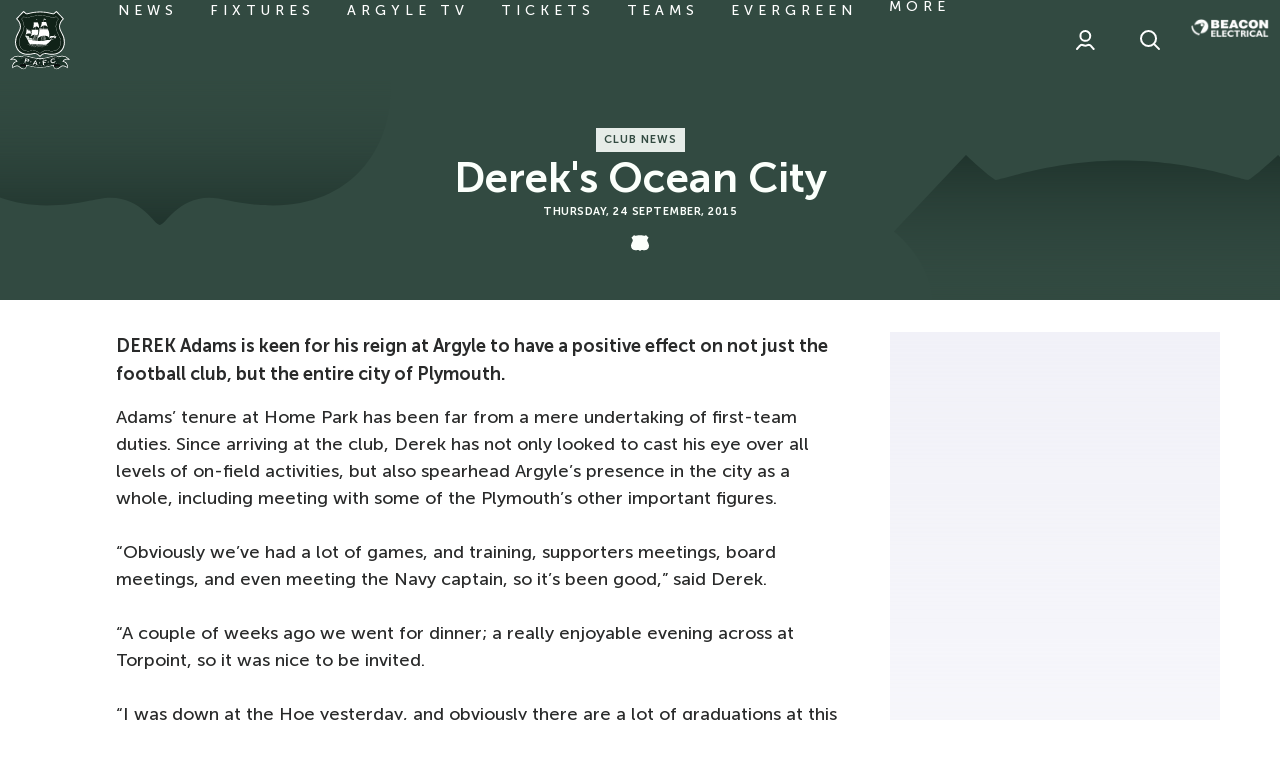

--- FILE ---
content_type: text/html; charset=UTF-8
request_url: https://www.pafc.co.uk/news/2015/september/dereks-ocean-city
body_size: 30063
content:
<!DOCTYPE html>
<html lang="en" dir="ltr" prefix="og: https://ogp.me/ns#">
  <head>
    <meta charset="utf-8" />
<script async="async" src="https://pagead2.googlesyndication.com/tag/js/gpt.js"></script>
<script type="text/javascript">window.ClubcastRegistry = window.ClubcastRegistry || [];</script>
<meta name="apple-itunes-app" content="app-id=1566881524" />
<script type="text/javascript">(function(w,d,s,l,i){w[l]=w[l]||[];var f=d.getElementsByTagName(s)[0],e=d.createElement(s);e.async=true;
e.src='https://api.clubcast.co.uk/analytics/cda.js?id='+i;f.parentNode.insertBefore(e,f);w.cde=w.cde||[];})
(window,document,'script','cda','plym');</script>
<meta name="description" content="DEREK Adams is keen for his reign at Argyle to have a positive effect on not just the football club, but the entire city of Plymouth." />
<link rel="canonical" href="https://www.pafc.co.uk/news/2015/september/dereks-ocean-city" />
<meta property="og:url" content="https://www.pafc.co.uk/news/2015/september/dereks-ocean-city" />
<meta property="og:title" content="Derek&#039;s Ocean City | Plymouth Argyle" />
<meta property="og:description" content="DEREK Adams is keen for his reign at Argyle to have a positive effect on not just the football club, but the entire city of Plymouth." />
<meta name="twitter:card" content="summary_large_image" />
<meta name="twitter:title" content="Derek&#039;s Ocean City | Plymouth Argyle" />
<meta name="twitter:description" content="DEREK Adams is keen for his reign at Argyle to have a positive effect on not just the football club, but the entire city of Plymouth." />
<meta name="google-site-verification" content="61opcKNhj0nFeywZBX0vtJ2WgTsRNcZgei2WI0XCqzo" />
<meta name="msapplication-TileColor" content="#374f46" />
<meta name="theme-color" content="#ffffff" />
<meta name="Generator" content="Drupal 10 (https://www.drupal.org)" />
<meta name="MobileOptimized" content="width" />
<meta name="HandheldFriendly" content="true" />
<meta name="viewport" content="width=device-width, initial-scale=1.0" />
<script type="application/ld+json">{
    "@context": "https://schema.org",
    "@graph": [
        {
            "@type": "NewsArticle",
            "headline": "Derek\u0027s Ocean City",
            "name": "Derek\u0027s Ocean City",
            "about": "Club News",
            "datePublished": "2015-09-24",
            "dateModified": "2015-09-24",
            "isAccessibleForFree": "True"
        }
    ]
}</script>
<style type="text/css">#m-ad-slot-20202 { width: 300px; height: 250px; }</style>
<style type="text/css">#m-ad-slot-20175 { width: 300px; height: 250px; }</style>
<style type="text/css">#m-ad-slot-20174 { width: 300px; height: 250px; }</style>
<style type="text/css">#m-ad-slot-20173 { width: 300px; height: 250px; }</style>
<link rel="manifest" href="/site.webmanifest" />
<link rel="apple-touch-icon" sizes="180x180" href="https://cdn.pafc.co.uk/sites/default/files/favicons/apple-touch-icon.png" />
<link rel="icon" type="image/png" sizes="32x32" href="https://cdn.pafc.co.uk/sites/default/files/favicons/favicon-32x32.png" />
<link rel="icon" type="image/png" sizes="16x16" href="https://cdn.pafc.co.uk/sites/default/files/favicons/favicon-16x16.png" />
<link rel="mask-icon" href="https://cdn.pafc.co.uk/sites/default/files/favicons/safari-pinned-tab.svg" color="#374f46" />
<link rel="alternate" hreflang="en" href="https://www.pafc.co.uk/news/2015/september/dereks-ocean-city" />
<script>window.addEventListener('cc:onConsent', function(data) {
  if (data.detail.cookie.categories.includes('performance')) {
  (function(w,d,s,l,i){w[l]=w[l]||[];w[l].push({'gtm.start':new Date().getTime(),event:'gtm.js'});var f=d.getElementsByTagName(s)[0];var j=d.createElement(s);var dl=l!='dataLayer'?'&l='+l:'';j.src='https://www.googletagmanager.com/gtm.js?id='+i+dl+'';j.async=true;f.parentNode.insertBefore(j,f);})(window,document,'script','dataLayer','GTM-5M88MC8');
  }
});</script>

    <title>Derek&#039;s Ocean City | Plymouth Argyle</title>
    <link rel="stylesheet" media="all" href="/sites/default/files/css/css_ZV_SM0MbJER9kCJljWZknfvd5U_YQEzQGRE9zuVD8jk.css?delta=0&amp;language=en&amp;theme=plymouth_v2&amp;include=[base64]" />
<link rel="stylesheet" media="all" href="/sites/default/files/css/css_RPLv7zbBr4BwlwjE7rNsJge4oQZ1Liqr_2L2bwKpJa8.css?delta=1&amp;language=en&amp;theme=plymouth_v2&amp;include=[base64]" />
<link rel="stylesheet" media="all" href="/themes/custom/plymouth_v2/css/global.194ccf998c265bedcb80.css?t9tvmz" />
<link rel="stylesheet" media="all" href="/themes/custom/plymouth_v2/css/style.9652ea82c698630304c0.css?t9tvmz" />
<link rel="stylesheet" media="all" href="/themes/custom/plymouth_v2/css/mega_navigation.88f806a3a91bce8d4585.css?t9tvmz" />
<link rel="stylesheet" media="all" href="/themes/custom/plymouth_v2/css/node_article.ab5ce14499e969eaa78b.css?t9tvmz" />
<link rel="stylesheet" media="all" href="/themes/custom/plymouth_v2/css/node_article_full.31d6cfe0d16ae931b73c.css?t9tvmz" />
<link rel="stylesheet" media="all" href="/themes/custom/plymouth_v2/css/textarea.6ca2dc900952ef326064.css?t9tvmz" />
<link rel="stylesheet" media="all" href="/themes/custom/plymouth_v2/css/cookie_consent.e4d12ffbea9280a1492c.css?t9tvmz" />
<link rel="stylesheet" media="all" href="/themes/custom/plymouth_v2/css/inline_nav.22c6bdc36fdf01087332.css?t9tvmz" />
<link rel="stylesheet" media="all" href="/sites/default/files/css/css_uHxFFdZj9UZSNMg5T39dbcIC0JGBf7I_ogGsp7CdNWU.css?delta=10&amp;language=en&amp;theme=plymouth_v2&amp;include=[base64]" />

    <script src="/sites/default/files/asset_injector/js/migrated_header_scripts_0-34aad9d0b3ffd5610ee4681b264f0222.js?t9tvmz"></script>
<script src="/sites/default/files/js/js_8mUQ0K1LVhsuDPavdxka25QlPiGNYjWPbzG1HL5grbg.js?scope=header&amp;delta=1&amp;language=en&amp;theme=plymouth_v2&amp;include=eJyNjsEOwzAIQ3-oGusXIQKoS5uFCuj_L9Km5dqDhf3wwRShibXvymkOezzedXNKFXwpiToGez0z8LnQ7e66cLsKUyRszQq1mX-VP0CSgKEJ2OyoCt8zUg_tOd9CSZBOfKhPGmFjWbGrCwz_AbFVVKo"></script>

  </head>
  <body class="path-node page-node-type-article">
        <a href="#main-content" class="visually-hidden focusable skip-link">
      Skip to main content
    </a>
    
      <div class="dialog-off-canvas-main-canvas" data-off-canvas-main-canvas>
    <div class="layout-container">
            <header role="banner" class="m-header m-header--article">
      <div class="m-header__inner">
                  <div class="m-header__logo">
            <a href="https://www.pafc.co.uk/" class="m-header__logo-link">
              <span class="show-for-sr">Back to homepage</span>
                <svg class="m-header__logo-img" id="Layer_1" data-name="Layer 1" xmlns="http://www.w3.org/2000/svg" viewBox="0 0 55 55">
    <defs>
      <style>
        .logo-cls-1,.logo-cls-6{fill:#fff;}.logo-cls-2{fill:#102218;}.logo-cls-3{fill:#1b3429;}.logo-cls-4{fill:#13261e;}.logo-cls-5{fill:#0c0d0d;}.logo-cls-6,.logo-cls-7{fill-rule:evenodd;}.logo-cls-7{fill:#53785d;}
      </style>
    </defs>
    <path class="logo-cls-1"
          d="M27.5,43c.55,0,1.81-2.69,4.88-2.69,1.46,0,3,.75,6.31.75,7.62,0,11.63-5.42,11.63-11.56,0-7.36-4.48-9.57-4.48-14.36,0-4.09,3.72-7,3.72-7L42.6.76a22.57,22.57,0,0,1-2.91,2.4A47.37,47.37,0,0,0,27.5,1.29,47.37,47.37,0,0,0,15.31,3.16,22.57,22.57,0,0,1,12.4.76l-7,7.39s3.72,2.88,3.72,7c0,4.79-4.48,7-4.48,14.36,0,6.14,4,11.56,11.63,11.56,3.33,0,4.85-.75,6.31-.75C25.69,40.29,27,43,27.5,43Z"/>
    <path class="logo-cls-2"
          d="M6.66,8.1c1.16,1.12,3.36,3.67,3.36,7,0,2.36-1,4.11-2,6a15.69,15.69,0,0,0-2.49,8.39c0,5.33,3.33,10.71,10.77,10.71a19.67,19.67,0,0,0,4.26-.47,10.37,10.37,0,0,1,2.05-.28,6.43,6.43,0,0,1,4.79,2.38l.09.09.09-.09a6.43,6.43,0,0,1,4.79-2.38,10.37,10.37,0,0,1,2,.28,19.67,19.67,0,0,0,4.26.47c7.44,0,10.78-5.38,10.78-10.71A15.69,15.69,0,0,0,47,21.09c-1-1.86-2-3.61-2-6a10.23,10.23,0,0,1,3.35-7L42.55,2C40.32,4,40,4,39.69,4a6,6,0,0,1-1.32-.29A40.09,40.09,0,0,0,27.5,2.14,40.09,40.09,0,0,0,16.63,3.72,6,6,0,0,1,15.31,4C15,4,14.68,4,12.45,2Z"/>
    <path class="logo-cls-1"
          d="M17.39,6.51h0a7.56,7.56,0,0,1-2.08.39A4.08,4.08,0,0,1,12.74,6l-.06,0L10.54,8.19l0,.06a11.78,11.78,0,0,1,2.32,6.87,14.62,14.62,0,0,1-2.34,7.37,12.92,12.92,0,0,0-2.14,7c0,3.82,2.07,8.27,7.89,8.27.92,0,2.5-.13,3.89-.26,1.05-.09,2-.17,2.42-.17a6.62,6.62,0,0,1,4,1.88l.92.7,0,0,.89-.68a6.62,6.62,0,0,1,4-1.88c.41,0,1.37.08,2.4.17,1.41.13,3,.26,3.91.26,5.82,0,7.89-4.45,7.89-8.27a12.92,12.92,0,0,0-2.14-7,14.62,14.62,0,0,1-2.34-7.37,11.78,11.78,0,0,1,2.32-6.87l0-.06L42.33,5.92l-.07,0a4.08,4.08,0,0,1-2.57.93,7.56,7.56,0,0,1-2.08-.39A37.28,37.28,0,0,0,27.5,5,37.28,37.28,0,0,0,17.39,6.51Zm0,.17h0A37.06,37.06,0,0,1,27.5,5.2,37.06,37.06,0,0,1,37.57,6.68a7.44,7.44,0,0,0,2.12.4,4.18,4.18,0,0,0,2.46-.83l.15-.1,1.94,2.07-.09.14a11.89,11.89,0,0,0-2.23,6.76,14.74,14.74,0,0,0,2.37,7.45,12.85,12.85,0,0,1,2.11,6.91c0,3.74-2,8.1-7.71,8.1-.91,0-2.48-.14-3.87-.26-1.1-.1-2-.18-2.44-.18-1.66,0-3,1.07-4.07,1.92l-.81.62-.81-.61a6.76,6.76,0,0,0-4.07-1.93c-.42,0-1.34.08-2.42.18-1.41.12-3,.26-3.89.26-5.69,0-7.71-4.36-7.71-8.1a12.85,12.85,0,0,1,2.11-6.91,14.74,14.74,0,0,0,2.37-7.45,11.89,11.89,0,0,0-2.23-6.76l-.09-.14L12.7,6.15l.15.1a4.18,4.18,0,0,0,2.46.83A7.44,7.44,0,0,0,17.43,6.68Z"/>
    <path class="logo-cls-1"
          d="M37.08,42.71a32.9,32.9,0,0,1-9.58,1.57,32.9,32.9,0,0,1-9.58-1.57,17.45,17.45,0,0,0-4.36-.87,5.63,5.63,0,0,0-3,.8A10.27,10.27,0,0,0,7.25,42a8.22,8.22,0,0,0-6,2.47L0,45.84l1.81-.36a8.14,8.14,0,0,1,1.37-.11,3.48,3.48,0,0,1,2.7,1.51A5.41,5.41,0,0,0,2,52.23v1.2l1-.67a7.91,7.91,0,0,1,3.45-1.33,4.16,4.16,0,0,1,2.36,1.16,6.07,6.07,0,0,0,3.83,1.65c1.82,0,2.55-1.88,2.76-3.41l.37.11A39.4,39.4,0,0,0,27.5,52.81a39.4,39.4,0,0,0,11.75-1.87l.37-.11c.21,1.53.94,3.41,2.76,3.41a6.1,6.1,0,0,0,3.84-1.65,4.11,4.11,0,0,1,2.35-1.16A7.91,7.91,0,0,1,52,52.76l1,.67v-1.2a5.4,5.4,0,0,0-3.9-5.35,3.5,3.5,0,0,1,2.7-1.51,8.14,8.14,0,0,1,1.37.11l1.81.36-1.2-1.4a8.19,8.19,0,0,0-6-2.47,10.27,10.27,0,0,0-3.35.67,5.63,5.63,0,0,0-3-.8A17.54,17.54,0,0,0,37.08,42.71Z"/>
    <path class="logo-cls-3"
          d="M27.5,52.17c7,0,12-2.13,12.69-2.13,0,0,.09,3.57,2.19,3.57,2.78,0,3.95-2.82,6.19-2.82a8.72,8.72,0,0,1,3.81,1.44,4.69,4.69,0,0,0-4.31-4.87s1.22-2.63,3.75-2.63a7.94,7.94,0,0,1,1.5.13,7.6,7.6,0,0,0-5.57-2.26,10.09,10.09,0,0,0-3.43.76,4.69,4.69,0,0,0-2.88-.88c-3,0-7.07,2.44-13.94,2.44s-10.95-2.44-13.94-2.44a4.64,4.64,0,0,0-2.87.88,10.19,10.19,0,0,0-3.44-.76,7.6,7.6,0,0,0-5.57,2.26,7.94,7.94,0,0,1,1.5-.13c2.54,0,3.75,2.63,3.75,2.63a4.69,4.69,0,0,0-4.31,4.87,8.72,8.72,0,0,1,3.81-1.44c2.24,0,3.41,2.82,6.19,2.82,2.1,0,2.19-3.57,2.19-3.57C15.45,50,20.45,52.17,27.5,52.17Z"/>
    <path class="logo-cls-4"
          d="M27.5,52.17c7,0,12-2.13,12.69-2.13a8.52,8.52,0,0,1,2.34-.5,5.56,5.56,0,0,1,3.71,1.22s-.89-6-1.36-6.84a3.44,3.44,0,0,0-.56-.56,4.69,4.69,0,0,0-2.88-.88c-3,0-7.07,2.44-13.94,2.44s-10.95-2.44-13.94-2.44a4.64,4.64,0,0,0-2.87.88,3.25,3.25,0,0,0-.57.56c-.47.83-1.36,6.84-1.36,6.84a5.56,5.56,0,0,1,3.71-1.22,8.52,8.52,0,0,1,2.34.5C15.45,50,20.45,52.17,27.5,52.17Z"/>
    <path class="logo-cls-1"
          d="M37.49,44.1h0a34,34,0,0,1-10,1.62,34.35,34.35,0,0,1-10-1.61,16,16,0,0,0-4-.82A6.93,6.93,0,0,0,10,44.63l0,.13a7,7,0,0,1,3.6-1.39,15.8,15.8,0,0,1,3.94.82,34.54,34.54,0,0,0,10,1.62,34.54,34.54,0,0,0,10-1.62,15.8,15.8,0,0,1,3.94-.82A7,7,0,0,1,45,44.75l0-.12a6.89,6.89,0,0,0-3.57-1.34A16.15,16.15,0,0,0,37.49,44.1Z"/>
    <path class="logo-cls-1"
          d="M40,49.17h0a9.65,9.65,0,0,0-1.14.31A38.53,38.53,0,0,1,27.5,51.27a38.38,38.38,0,0,1-11.31-1.79A8.38,8.38,0,0,0,15,49.17a8.91,8.91,0,0,0-2.54-.52,7.5,7.5,0,0,0-2.61.46,3.43,3.43,0,0,0-.8.43,1,1,0,0,1,0,.12,3,3,0,0,1,.85-.46,7.11,7.11,0,0,1,2.58-.46,8.78,8.78,0,0,1,2.52.51,10.69,10.69,0,0,1,1.17.31,38.21,38.21,0,0,0,11.34,1.8,38.54,38.54,0,0,0,11.34-1.8A10.71,10.71,0,0,1,40,49.25a8.74,8.74,0,0,1,2.53-.51,7.11,7.11,0,0,1,2.58.46,3,3,0,0,1,.85.46,1,1,0,0,0,0-.12,3.43,3.43,0,0,0-.8-.43,7.5,7.5,0,0,0-2.61-.46A9,9,0,0,0,40,49.17Z"/>
    <path class="logo-cls-5"
          d="M8.76,50.76c0,.33,1,1.05,2,1.05.58,0,1-.3,1.52-.3.92,0,1.34.52,1.34.94a1.16,1.16,0,0,1-1,.94,5,5,0,0,1-2.28-.48,4.24,4.24,0,0,0,2.28.7c2.1,0,2.19-3.57,2.19-3.57a8.52,8.52,0,0,0-2.34-.5A5.56,5.56,0,0,0,8.76,50.76Z"/>
    <path class="logo-cls-5"
          d="M42.53,49.54a8.52,8.52,0,0,0-2.34.5s.09,3.57,2.19,3.57a4.24,4.24,0,0,0,2.28-.7,5,5,0,0,1-2.28.48,1.16,1.16,0,0,1-1-.94c0-.42.42-.94,1.35-.94.56,0,.93.3,1.51.3,1,0,2-.72,2-1.05A5.56,5.56,0,0,0,42.53,49.54Z"/>
    <path class="logo-cls-1"
          d="M14.5,46.67l-.34,1.27a.24.24,0,0,0,0,.15.32.32,0,0,0,.12.1l0,.1L13.06,48l0-.09a.31.31,0,0,0,.16,0,.18.18,0,0,0,.08-.12l.86-3.28a.22.22,0,0,0,0-.14s-.06-.07-.12-.11l0-.09,2.41.64a3.29,3.29,0,0,1,.66.23,1.15,1.15,0,0,1,.38.31.93.93,0,0,1,.21.46,1.29,1.29,0,0,1,0,.55,1.1,1.1,0,0,1-.39.63,1,1,0,0,1-.57.23,2.68,2.68,0,0,1-.86-.11Zm.16-.64,1.29.34a1.26,1.26,0,0,0,.57.06.41.41,0,0,0,.2-.13.56.56,0,0,0,.13-.24.5.5,0,0,0,0-.27.43.43,0,0,0-.12-.22,1.29,1.29,0,0,0-.52-.22L14.93,45Z"/>
    <path class="logo-cls-1"
          d="M19.26,47.09a.52.52,0,0,1,.3.22.44.44,0,0,1,.05.37.47.47,0,0,1-.21.29.47.47,0,0,1-.66-.16.45.45,0,0,1-.06-.36.47.47,0,0,1,.21-.3A.49.49,0,0,1,19.26,47.09Z"/>
    <path class="logo-cls-1"
          d="M24,49.36l-1.81-.22-.33.52a.34.34,0,0,0-.08.18c0,.08,0,.15.17.2v.09L20.58,50v-.09a.47.47,0,0,0,.19-.06,1.11,1.11,0,0,0,.16-.21l1.84-2.87a.57.57,0,0,0,.09-.23c0-.09,0-.16-.14-.21v-.09l1.41.17v.09c-.12,0-.19.07-.2.15a.51.51,0,0,0,0,.2l1.13,3.25a1.18,1.18,0,0,0,.14.28.29.29,0,0,0,.18.12v.1L24,50.39v-.1a.2.2,0,0,0,.22-.15.58.58,0,0,0,0-.19Zm-.19-.58-.47-1.49-.83,1.33Z"/>
    <path class="logo-cls-1"
          d="M27.11,48a.5.5,0,0,1,.35.14.48.48,0,0,1,0,.68.49.49,0,0,1-.34.14.48.48,0,0,1-.48-.48.44.44,0,0,1,.13-.33A.46.46,0,0,1,27.11,48Z"/>
    <path class="logo-cls-1"
          d="M31,48.63l.17,1.43a.17.17,0,0,0,.06.14.37.37,0,0,0,.15,0v.1l-1.24.15v-.1a.29.29,0,0,0,.13-.09.17.17,0,0,0,0-.14l-.4-3.36a.2.2,0,0,0-.06-.13.27.27,0,0,0-.16-.06v-.1l3.52-.42a.15.15,0,0,0,.12-.05.27.27,0,0,0,.06-.16h.1l.12,1h-.09a.32.32,0,0,0-.1-.14.2.2,0,0,0-.14,0l-2.45.29.11,1,1.6-.19a.26.26,0,0,0,.14-.06.37.37,0,0,0,.05-.15h.1l.12,1h-.1a.24.24,0,0,0-.09-.14.2.2,0,0,0-.14,0Z"/>
    <path class="logo-cls-1"
          d="M34.9,47.29a.45.45,0,0,1,.36.06.49.49,0,0,1,.21.31.42.42,0,0,1-.07.36.47.47,0,0,1-.3.21.5.5,0,0,1-.36-.07.47.47,0,0,1-.21-.3.45.45,0,0,1,.06-.36A.51.51,0,0,1,34.9,47.29Z"/>
    <path class="logo-cls-1"
          d="M41.17,46.72l.77.65-.06.07a.21.21,0,0,0-.15,0,.86.86,0,0,0-.25.22,3.87,3.87,0,0,1-.71.61,3.21,3.21,0,0,1-.76.32,2.52,2.52,0,0,1-1.61,0,1.84,1.84,0,0,1-.72-.47,2.09,2.09,0,0,1-.5-.87,2,2,0,0,1,.07-1.33,2.31,2.31,0,0,1,1.64-1.31,3.18,3.18,0,0,1,.81-.12,4.29,4.29,0,0,1,.92.14.85.85,0,0,0,.32.05s.07,0,.11-.11l.09,0-.31,1-.09,0s0-.06,0-.08a.25.25,0,0,0-.12-.13,1.28,1.28,0,0,0-.3-.1,2.16,2.16,0,0,0-1.13,0,1.6,1.6,0,0,0-1,.63A1.28,1.28,0,0,0,38,47a1.31,1.31,0,0,0,.75.87,1.58,1.58,0,0,0,1.14,0,2.14,2.14,0,0,0,1-.58,1.12,1.12,0,0,0,.2-.24.2.2,0,0,0,0-.18.36.36,0,0,0,0-.07Z"/>
    <path class="logo-cls-6"
          d="M21.76,11.57l3.74-.08s.56,1.33.64,1.69a13.86,13.86,0,0,1,.33,1.57v1.77a6.53,6.53,0,0,0-.49-.6,2.9,2.9,0,0,0-1.29-.69,2.85,2.85,0,0,0-1.28.12,7.75,7.75,0,0,0-1,.44c-.32.17-1.57,1.13-1.57,1.13a6.28,6.28,0,0,0,.6-1.41,26.79,26.79,0,0,0,.33-2.73V11.57"/>
    <path class="logo-cls-6"
          d="M29,11.09h4.07s.72,1.73.76,2,.41,1.73.45,1.85a5.66,5.66,0,0,1,0,.76,5.21,5.21,0,0,0-.77-1,1.83,1.83,0,0,0-1.13-.48,5.43,5.43,0,0,0-1.81.08,11.35,11.35,0,0,0-1.13.64c-.16.16-1.81,1.29-1.81,1.29a9.71,9.71,0,0,0,.77-1.45A11.73,11.73,0,0,0,29,12.57c0-.36,0-1.48,0-1.48"/>
    <path class="logo-cls-6"
          d="M20,18.33l5.95.08s0,1.69-.12,2.22a5.41,5.41,0,0,1-.28,1.48,2.61,2.61,0,0,0-.28.89,1.42,1.42,0,0,0,0,.28s-.52-.16-.85-.28a7.89,7.89,0,0,0-1.67-.22,3.51,3.51,0,0,0-1.89.3l-2.19,1.35.48-.91A4,4,0,0,0,19.71,22c0-.48.24-1.61.28-1.93s0-1.77,0-1.77"/>
    <path class="logo-cls-6"
          d="M27,17.65l7.69,0a12.21,12.21,0,0,1,1,2.21c0,.48.36,1.73.32,2.05s0,2.9,0,3.06a1.12,1.12,0,0,1-.13.4s-.44-.4-.72-.68a3.61,3.61,0,0,0-1.53-.89A13.11,13.11,0,0,0,31,23.56a13.49,13.49,0,0,0-2.33.44,5.5,5.5,0,0,0-1.73.81c-.48.32-2.42,1.85-2.42,1.85L25.42,25s.64-1.69.8-2.29.61-2.58.69-3.26a14.85,14.85,0,0,0,0-1.77"/>
    <path class="logo-cls-6"
          d="M15,17.57l3.9,2.17s.08.6.08.89v.84l-.12.36a.81.81,0,0,0-.4-.2,8.27,8.27,0,0,0-.85-.16,4.78,4.78,0,0,0-1.08,0,5.22,5.22,0,0,0-.73.32c-.2.08-1.57.89-1.57.89a8,8,0,0,1,.44-.93,4,4,0,0,0,.25-1c.08-.32.08-1,.12-1.32a10.53,10.53,0,0,0,0-1.13c0-.16,0-.72,0-.72"/>
    <path class="logo-cls-6"
          d="M37.1,23.88s2.09-.08,2.21,0,1.69.08,1.93.13l1.21.12s-.16.8-.32.92-.77,1.21-.89,1.25-.28-.61-.28-.61-.24-.36-.44-.44a3.24,3.24,0,0,0-1.17-.2,5.13,5.13,0,0,0-1,.2,4.16,4.16,0,0,0-.88.24c-.28.17-.93.49-.93.49l-.81.56a6.12,6.12,0,0,1,.45-.88,5.29,5.29,0,0,0,.44-.77c.12-.24.45-1,.45-1"/>
    <path class="logo-cls-1" d="M25.58,11.28H21.8v-.17h3.78Zm7.57-.45h-4v-.17h4Z"/>
    <path class="logo-cls-1" d="M20.21,20.13l-5.5-3,.12-.21,5.5,3Zm5.74-2H19.79v-.24H26Zm.84-.81v-.25L34.72,17v.25Z"/>
    <rect class="logo-cls-1" x="35.79" y="24.93" width="6.52" height="0.32" transform="translate(-6.18 35.54) rotate(-45.73)"/>
    <polyline class="logo-cls-6" points="31.09 8.07 31.05 8.07 30.93 28.79 31.42 28.71 31.09 8.07"/>
    <polyline class="logo-cls-6" points="23.76 8.67 23.53 28.91 23.77 28.95 23.86 8.67 23.76 8.67"/>
    <path class="logo-cls-6"
          d="M25,9.15a3.53,3.53,0,0,0-.43-.1,2,2,0,0,0-.42,0c-.08,0-.41,0-.41,0l0-.43a.39.39,0,0,0,.24,0,.79.79,0,0,1,.43,0l.35.13.21.35"/>
    <path class="logo-cls-6"
          d="M32.83,9.13a1.9,1.9,0,0,1-.49-.06A1.57,1.57,0,0,1,32,8.86a.5.5,0,0,0-.27-.08,1,1,0,0,0-.35.05l-.27.08L31.14,8a.82.82,0,0,1,.26,0c.19,0,.33,0,.49,0s.24,0,.32.16,0,.14.24.27,0,.16.35.19.32.08.21.1-.18.33-.18.33v.08"/>
    <path class="logo-cls-6"
          d="M15.74,26.52l4.66,1.17c.86.22,4.29.54,5.26.65s5.69.11,6,.05a5.58,5.58,0,0,0,1.29-.7,8.41,8.41,0,0,1,2-.1c.32,0,1.82-.11,2.09-.16s4.08-1.18,4.08-1.18L37.9,27.59s-.75.69-1,1-2.79,2.52-2.79,2.52l-.92.65-2.84.05-.54-.1-.7,0H27.7s-.16-.32-.32-.22a3,3,0,0,1-.7.22l-.48-.27-.7.16-.64-.27a.6.6,0,0,1-.43.22,2.65,2.65,0,0,1-.7-.16s-.32-.27-.48-.22-.75.22-.75.22L22,31.13H20.83a2.63,2.63,0,0,0-.43-.06c-.16,0-.37.17-.64.22a6.82,6.82,0,0,1-.86.05l-.59.06-1-1.45a9.42,9.42,0,0,1-.69-1.29,5.2,5.2,0,0,0-.38-.91L16,27.27l-.21-.75"/>
    <polyline class="logo-cls-6"
              points="13.93 23.44 13.94 23.7 15.32 26.01 15.62 26.38 20.57 27.61 20.65 27.35 20.63 27.09 20.51 26.94 20.37 26.92 20.35 25.99 17.49 25.33 17.29 24.11 14.62 23.41 13.93 23.44"/>
    <path class="logo-cls-7" d="M14.52,23.6a.78.78,0,0,0,0,.22h-.32a.78.78,0,0,1,0-.22h.32"/>
    <path class="logo-cls-1"
          d="M14.55,23.87h-.32s0,0,0,0a1.05,1.05,0,0,1,0-.24,0,0,0,0,1,0,0h.32a0,0,0,0,1,0,0,1.52,1.52,0,0,0,0,.21s0,0,0,0A.05.05,0,0,1,14.55,23.87Zm-.29-.09h.24s0-.09,0-.14h-.24C14.25,23.69,14.25,23.74,14.26,23.78Z"/>
    <path class="logo-cls-7" d="M15,23.66a.53.53,0,0,0,0,.22h-.33a.78.78,0,0,1,0-.22H15"/>
    <path class="logo-cls-1"
          d="M15,23.93h-.33l0,0a.83.83,0,0,1,0-.24s0,0,0,0H15a0,0,0,0,1,0,0,.51.51,0,0,0,0,.21.06.06,0,0,1,0,0Zm-.29-.09H15a.61.61,0,0,1,0-.14h-.24A.3.3,0,0,0,14.75,23.84Z"/>
    <path class="logo-cls-7" d="M15.47,23.76a.91.91,0,0,0,0,.23h-.32a.61.61,0,0,1,0-.23h.32"/>
    <path class="logo-cls-1"
          d="M15.5,24h-.32s0,0,0,0a.69.69,0,0,1,0-.24,0,0,0,0,1,0,0h.32a0,0,0,0,1,0,0,.53.53,0,0,0,0,.21s0,0,0,0Zm-.29-.09h.24a.3.3,0,0,1,0-.13h-.24A.59.59,0,0,0,15.21,23.94Z"/>
    <path class="logo-cls-7" d="M16,23.88a.85.85,0,0,0,0,.23h-.32a.85.85,0,0,1,0-.23H16"/>
    <path class="logo-cls-1"
          d="M16,24.15h-.32s0,0,0,0a1,1,0,0,1,0-.23s0,0,0,0l0,0H16a0,0,0,0,1,0,0,.76.76,0,0,0,0,.21s0,0,0,0Zm-.29-.09h.24a.59.59,0,0,1,0-.13h-.24A.51.51,0,0,0,15.69,24.06Z"/>
    <path class="logo-cls-7" d="M16.41,24a1.66,1.66,0,0,0,0,.22h-.32a.83.83,0,0,1,0-.22h.32"/>
    <path class="logo-cls-1"
          d="M16.44,24.29h-.32a0,0,0,0,1,0,0,.7.7,0,0,1,0-.23,0,0,0,0,1,0-.05h.32s0,0,.05,0a.65.65,0,0,0,0,.21s0,0,0,0Zm-.29-.08h.24a.66.66,0,0,1,0-.14h-.25S16.14,24.16,16.15,24.21Z"/>
    <path class="logo-cls-7" d="M16.92,24.17a.56.56,0,0,0,0,.22h-.32a.56.56,0,0,1,0-.22h.32"/>
    <path class="logo-cls-1"
          d="M17,24.43h-.32s0,0,0,0a.63.63,0,0,1,0-.23s0-.05,0-.05h.32a0,0,0,0,1,0,.05.46.46,0,0,0,0,.2s0,0,0,0Zm-.29-.08h.23a.71.71,0,0,1,0-.14h-.24A.36.36,0,0,0,16.66,24.35Z"/>
    <path class="logo-cls-7" d="M17.77,25.57a1.71,1.71,0,0,1,.06.81h-.32a1.71,1.71,0,0,0-.06-.81h.32"/>
    <path class="logo-cls-1"
          d="M17.83,26.43h-.32l0,0a0,0,0,0,1,0,0,1.73,1.73,0,0,0-.06-.79.06.06,0,0,1,0,0l0,0h.32s0,0,0,0a1.9,1.9,0,0,1,.07.83S17.86,26.43,17.83,26.43Zm-.27-.09h.24a1.69,1.69,0,0,0-.06-.72h-.23A1.91,1.91,0,0,1,17.56,26.34Z"/>
    <path class="logo-cls-7" d="M18.34,25.82a1.85,1.85,0,0,1,.06.81h-.32a1.85,1.85,0,0,0-.07-.81h.33"/>
    <path class="logo-cls-1"
          d="M18.4,26.67h-.32a.05.05,0,0,1,0,0s0,0,0,0a1.87,1.87,0,0,0-.07-.79.06.06,0,0,1,0,0l0,0h.33l0,0a1.9,1.9,0,0,1,.06.83A0,0,0,0,1,18.4,26.67Zm-.28-.09h.24a1.91,1.91,0,0,0-.05-.72h-.24A1.91,1.91,0,0,1,18.12,26.58Z"/>
    <path class="logo-cls-7" d="M18.92,26.06a1.71,1.71,0,0,1,.06.81h-.32a1.85,1.85,0,0,0-.06-.81h.32"/>
    <path class="logo-cls-1"
          d="M19,26.91h-.32l0,0s0,0,0,0a1.73,1.73,0,0,0-.06-.79.06.06,0,0,1,0,0s0,0,0,0h.32a.05.05,0,0,1,0,0,1.9,1.9,0,0,1,.06.83A0,0,0,0,1,19,26.91Zm-.27-.08H19a1.75,1.75,0,0,0-.06-.73h-.24A1.75,1.75,0,0,1,18.71,26.83Z"/>
    <path class="logo-cls-7" d="M19.52,26.24a1.71,1.71,0,0,1,.06.81h-.32a1.71,1.71,0,0,0-.06-.81h.32"/>
    <path class="logo-cls-1"
          d="M19.58,27.09h-.35a.06.06,0,0,1,0,0,1.73,1.73,0,0,0-.06-.79.08.08,0,0,1,0,0h.35s0,0,0,0a1.71,1.71,0,0,1,.06.82A0,0,0,0,1,19.58,27.09ZM19.31,27h.24a1.75,1.75,0,0,0-.06-.73h-.23A1.94,1.94,0,0,1,19.31,27Z"/>
    <path class="logo-cls-7" d="M20.13,26.44a1.85,1.85,0,0,1,.06.81h-.32a1.85,1.85,0,0,0-.07-.81h.33"/>
    <path class="logo-cls-1"
          d="M20.19,27.29h-.35s0,0,0,0a2.05,2.05,0,0,0-.06-.79,0,0,0,0,1,0,0s0,0,0,0h.33a.05.05,0,0,1,0,0,1.86,1.86,0,0,1,.06.82A0,0,0,0,1,20.19,27.29Zm-.28-.08h.24a1.76,1.76,0,0,0,0-.73h-.24A1.94,1.94,0,0,1,19.91,27.21Z"/>
    <path class="logo-cls-7" d="M14.83,24.47l.06.07a2.73,2.73,0,0,0,.27.47l0,0h-.32a3.78,3.78,0,0,1-.3-.51l-.07-.08h.33"/>
    <path class="logo-cls-1"
          d="M15.19,25.1h-.32s0,0,0,0L14.78,25a2.91,2.91,0,0,1-.25-.42l-.06-.08a0,0,0,0,1,0,0l0,0h.36l.06.08a2.64,2.64,0,0,0,.28.46l0,.06s0,0,0,0S15.21,25.1,15.19,25.1Zm-.3-.08h.23a2.66,2.66,0,0,1-.27-.46l0,0H14.6a4,4,0,0,0,.24.41Z"/>
    <path class="logo-cls-7" d="M15.47,24.69l.06.07a2.25,2.25,0,0,0,.28.47l0,.06h-.32a4,4,0,0,1-.31-.52l-.06-.08h.32"/>
    <path class="logo-cls-1"
          d="M15.84,25.33h-.32l0,0-.06-.1a2.18,2.18,0,0,1-.24-.42l-.06-.08s0,0,0,0a.05.05,0,0,1,0,0h.35l.06.08h0a2.79,2.79,0,0,0,.27.46l0,.06s0,0,0,0S15.85,25.33,15.84,25.33Zm-.3-.09h.23a1.91,1.91,0,0,1-.27-.45l-.05-.06h-.2a2.18,2.18,0,0,0,.24.42Z"/>
    <path class="logo-cls-7" d="M16.19,25.05l.07.08a2.4,2.4,0,0,0,.27.46l0,.06h-.32a4.46,4.46,0,0,1-.31-.52l-.06-.08h.32"/>
    <path class="logo-cls-1"
          d="M16.56,25.69h-.32l0,0-.07-.1a4.19,4.19,0,0,1-.24-.42l-.06-.07a.09.09,0,0,1,0,0l0,0h.35l.07.08h0a2.43,2.43,0,0,0,.27.46l0,.06a0,0,0,0,1,0,0Zm-.3-.08h.23a2.43,2.43,0,0,1-.27-.46l0-.06H16a4.19,4.19,0,0,0,.24.42Z"/>
    <path class="logo-cls-7" d="M16.85,25.31l.06.08a2.46,2.46,0,0,0,.28.46l0,.06h-.33a4.4,4.4,0,0,1-.3-.52l-.06-.08h.32"/>
    <path class="logo-cls-1"
          d="M17.22,26h-.33l0,0-.06-.09a3.7,3.7,0,0,1-.25-.43l-.06-.07a0,0,0,0,1,0-.05l0,0h.32l0,0,.06.07h0a2.43,2.43,0,0,0,.27.46l0,.06a0,0,0,0,1,0,0Zm-.3-.08h.22a2.43,2.43,0,0,1-.26-.46l-.05-.06h-.2a2.18,2.18,0,0,0,.24.42Z"/>
    <path class="logo-cls-6" d="M19,32a4,4,0,0,0,.69.05.16.16,0,0,0,0-.32,4,4,0,0,1-.69-.05A.16.16,0,0,0,19,32"/>
    <path class="logo-cls-6"
          d="M20.32,31.8a3.21,3.21,0,0,1,.69.05.16.16,0,0,0,.18-.14.16.16,0,0,0-.14-.18,3,3,0,0,0-.73-.05.16.16,0,0,0,0,.32"/>
    <path class="logo-cls-6"
          d="M21.51,32.11a4.72,4.72,0,0,0,.84.12.16.16,0,0,0,.16-.16.15.15,0,0,0-.16-.16,6.26,6.26,0,0,1-.74-.1.17.17,0,0,0-.21.1.16.16,0,0,0,.11.2"/>
    <path class="logo-cls-6" d="M22.92,31.88h.47a.16.16,0,0,0,0-.32h-.47a.16.16,0,0,0,0,.32"/>
    <path class="logo-cls-6"
          d="M23.77,32.19a1.42,1.42,0,0,0,.79.06.16.16,0,1,0-.1-.3,1.18,1.18,0,0,1-.56-.06.17.17,0,0,0-.21.09.16.16,0,0,0,.08.21"/>
    <path class="logo-cls-6" d="M24.91,32h.21a.16.16,0,1,0,0-.32h-.21a.16.16,0,1,0,0,.32"/>
    <path class="logo-cls-6"
          d="M25.52,32.28a1.88,1.88,0,0,0,.53.07.16.16,0,0,0,.14-.17A.15.15,0,0,0,26,32a1.55,1.55,0,0,1-.43-.07.16.16,0,0,0-.19.13.15.15,0,0,0,.12.19"/>
    <path class="logo-cls-6"
          d="M26.79,32.28a1.72,1.72,0,0,0,.32,0,.16.16,0,0,0,.15-.17.17.17,0,0,0-.17-.16,1.53,1.53,0,0,1-.3,0,.16.16,0,1,0,0,.32"/>
    <path class="logo-cls-6"
          d="M27.89,32.34c.23,0,.45,0,.68,0a.16.16,0,0,0,0-.32c-.23,0-.46,0-.68,0a.17.17,0,0,0-.16.17.16.16,0,0,0,.16.16"/>
    <path class="logo-cls-6" d="M29.18,32.34a3,3,0,0,0,.52,0,.16.16,0,1,0-.06-.32,1.79,1.79,0,0,1-.46,0,.17.17,0,1,0,0,.33"/>
    <path class="logo-cls-6"
          d="M30.28,32.2a2.67,2.67,0,0,0,.55.07.16.16,0,0,0,0-.32,4.18,4.18,0,0,1-.51-.07.16.16,0,0,0-.18.14.16.16,0,0,0,.14.18"/>
    <path class="logo-cls-6"
          d="M31.38,32.23c.12,0,.24,0,.36,0A.16.16,0,0,0,31.9,32a.17.17,0,0,0-.17-.16c-.12,0-.23,0-.35,0a.16.16,0,0,0,0,.32"/>
    <path class="logo-cls-6" d="M32.32,32.28a2.19,2.19,0,0,0,.36,0,.16.16,0,1,0,0-.32c-.12,0-.24,0-.36,0a.16.16,0,1,0,0,.32"/>
    <path class="logo-cls-6"
          d="M33.29,32.29l.36,0a.16.16,0,0,0,.16-.16.17.17,0,0,0-.16-.17c-.12,0-.24,0-.36,0a.16.16,0,1,0,0,.32"/>
    <path class="logo-cls-6" d="M28.4,31.9l.22.06a.17.17,0,0,0,.19-.13.16.16,0,0,0-.13-.19l-.21-.05a.16.16,0,1,0-.07.31"/>
    <path class="logo-cls-6" d="M29.66,31.93h.2a.16.16,0,1,0,0-.32h-.2a.16.16,0,0,0,0,.32"/>
    <path class="logo-cls-6" d="M31,31.93h.11a.16.16,0,0,0,0-.32H31a.16.16,0,0,0,0,.32"/>
    <path class="logo-cls-6"
          d="M21.43,31.42a1.44,1.44,0,0,0,.51.08.16.16,0,0,0,0-.32,1.14,1.14,0,0,1-.41-.07.17.17,0,0,0-.21.1.17.17,0,0,0,.11.21"/>
    <path class="logo-cls-6"
          d="M18.9,31.5a1.28,1.28,0,0,0,.34.06.16.16,0,1,0,0-.32c-.12,0-.22-.06-.34-.06a.16.16,0,0,0,0,.32"/>
    <path class="logo-cls-6" d="M18.36,31.8h.09a.16.16,0,0,0,.21-.09.16.16,0,0,0-.1-.21.44.44,0,0,0-.2,0,.16.16,0,0,0,0,.32"/>
    <path class="logo-cls-6" d="M17.71,31.75h.09a.16.16,0,0,0,.21-.09.16.16,0,0,0-.1-.21.44.44,0,0,0-.2,0,.16.16,0,0,0,0,.32"/>
    <path class="logo-cls-6"
          d="M20.21,32.33c.16,0,.33,0,.48.06a.16.16,0,0,0,.18-.14.15.15,0,0,0-.14-.18c-.15,0-.3,0-.46,0a.17.17,0,0,0-.19.12.16.16,0,0,0,.13.19"/>
    <path class="logo-cls-6" d="M22.9,32.44h.22a.16.16,0,1,0,0-.32H22.9a.16.16,0,0,0,0,.32"/>
    <path class="logo-cls-6" d="M24.8,32.39a.16.16,0,0,0,.16.16.16.16,0,0,0,0-.32.16.16,0,0,0-.16.16"/>
    <path class="logo-cls-6" d="M16.93,31.61a.16.16,0,1,0,.16-.16.16.16,0,0,0-.16.16"/>
    <path class="logo-cls-6" d="M16.2,31.67a.16.16,0,0,0,.16.16.16.16,0,1,0,0-.32.16.16,0,0,0-.16.16"/>
    <path class="logo-cls-6"
          d="M19,32.5a.66.66,0,0,1,.28,0,1,1,0,0,0,.28.07.08.08,0,0,0,.09-.08.08.08,0,0,0-.08-.08,1.57,1.57,0,0,1-.29-.08,1.31,1.31,0,0,0-.28,0,.08.08,0,0,0-.09.08.09.09,0,0,0,.09.08"/>
    <path class="logo-cls-6"
          d="M18,32.31a.66.66,0,0,1,.28,0,1.53,1.53,0,0,0,.29.07.09.09,0,0,0,.08-.08.08.08,0,0,0-.07-.08,1.67,1.67,0,0,1-.3-.08,1.31,1.31,0,0,0-.28,0,.08.08,0,0,0-.08.09.08.08,0,0,0,.08.08"/>
    <path class="logo-cls-6"
          d="M20.11,32.66a3.92,3.92,0,0,0,.59.05.09.09,0,0,0,.09-.08.09.09,0,0,0-.08-.08,5.82,5.82,0,0,1-.6,0,.07.07,0,0,0-.08.08.08.08,0,0,0,.08.08"/>
    <path class="logo-cls-6"
          d="M21.29,32.52h.55a.07.07,0,0,0,.08-.08.08.08,0,0,0-.08-.08h-.55a.08.08,0,0,0-.08.08.07.07,0,0,0,.08.08"/>
    <path class="logo-cls-6"
          d="M22.39,32.76a3,3,0,0,0,.51.06.08.08,0,0,0,.08-.08.07.07,0,0,0-.08-.08,3.59,3.59,0,0,1-.46,0,.08.08,0,1,0-.05.15"/>
    <path class="logo-cls-6"
          d="M23.62,32.57a1.45,1.45,0,0,0,.59.06.07.07,0,0,0,.08-.08.08.08,0,0,0-.08-.08,1.35,1.35,0,0,1-.53,0,.1.1,0,0,0-.11,0,.09.09,0,0,0,.05.11"/>
    <path class="logo-cls-6"
          d="M24.88,32.87a4.37,4.37,0,0,0,.72.06.08.08,0,0,0,.08-.08.07.07,0,0,0-.08-.08,4.37,4.37,0,0,1-.72-.06.09.09,0,0,0-.08.08.08.08,0,0,0,.08.08"/>
    <path class="logo-cls-6"
          d="M26.09,32.74a4.22,4.22,0,0,1,.61,0,.09.09,0,0,0,.08-.08.09.09,0,0,0-.08-.09c-.2,0-.41,0-.61,0a.08.08,0,0,0-.08.08.09.09,0,0,0,.08.08"/>
    <path class="logo-cls-6"
          d="M27.27,32.74a5.25,5.25,0,0,1,.56,0,.09.09,0,0,0,.08-.08.09.09,0,0,0-.08-.09c-.19,0-.37,0-.56,0a.08.08,0,0,0-.08.08.09.09,0,0,0,.08.08"/>
    <path class="logo-cls-6"
          d="M28.2,33c.23.05.48,0,.72.07a.08.08,0,0,0,.1,0,.08.08,0,0,0-.06-.1c-.24-.07-.49,0-.73-.08a.08.08,0,1,0,0,.16"/>
    <path class="logo-cls-6"
          d="M28.83,32.79h.62a.07.07,0,0,0,.08-.08.08.08,0,0,0-.08-.08h-.62a.08.08,0,0,0-.08.08.07.07,0,0,0,.08.08"/>
    <path class="logo-cls-6"
          d="M29.61,33c.08,0,.13,0,.21.06l.36,0s.09,0,.09-.07A.08.08,0,0,0,30.2,33c-.2,0-.39-.08-.59-.11a.08.08,0,0,0-.08.08.07.07,0,0,0,.08.08"/>
    <path class="logo-cls-6"
          d="M30.06,32.79l.43,0a.08.08,0,0,0,.08-.08.07.07,0,0,0-.08-.08,3.22,3.22,0,0,1-.43,0,.09.09,0,0,0-.08.08.08.08,0,0,0,.08.08"/>
    <path class="logo-cls-6"
          d="M30.62,33a1.58,1.58,0,0,1,.38,0,.09.09,0,0,0,.09-.07A.07.07,0,0,0,31,32.9a1.75,1.75,0,0,0-.4,0,.09.09,0,0,0-.08.08.08.08,0,0,0,.08.08"/>
    <path class="logo-cls-6"
          d="M31.05,32.82a2.73,2.73,0,0,1,.41,0,.09.09,0,0,0,.08-.08.09.09,0,0,0-.09-.08c-.14,0-.3,0-.44,0a.08.08,0,0,0-.06.1.09.09,0,0,0,.1.06"/>
    <path class="logo-cls-6"
          d="M31.73,33c.14,0,.28,0,.42,0a.07.07,0,0,0,.08-.08.08.08,0,0,0-.08-.08c-.14,0-.28,0-.42,0a.08.08,0,0,0-.08.08.07.07,0,0,0,.08.08"/>
    <path class="logo-cls-6"
          d="M32.6,33c.14,0,.28,0,.43,0a.08.08,0,0,0,0-.16c-.15,0-.29,0-.43,0a.08.08,0,0,0-.08.08.07.07,0,0,0,.08.08"/>
    <path class="logo-cls-6"
          d="M31.86,32.63H32a.08.08,0,0,0,.08-.08.09.09,0,0,0-.08-.08h-.12a.09.09,0,0,0-.08.08.08.08,0,0,0,.08.08"/>
    <path class="logo-cls-6"
          d="M32.61,32.62h.11a.09.09,0,0,0,.09-.08.08.08,0,0,0-.09-.08h-.11a.07.07,0,0,0-.08.08.08.08,0,0,0,.08.08"/>
    <path class="logo-cls-6"
          d="M19.75,33.17a1.68,1.68,0,0,0,.45,0,.08.08,0,0,0,.08-.08A.09.09,0,0,0,20.2,33a1.55,1.55,0,0,1-.43,0,.08.08,0,0,0-.09.06.08.08,0,0,0,.07.1"/>
    <path class="logo-cls-6"
          d="M20.83,33.17a3,3,0,0,1,.52,0,.08.08,0,0,0,.09-.06.07.07,0,0,0-.06-.09,2,2,0,0,0-.55,0,.08.08,0,0,0-.08.08.09.09,0,0,0,.08.08"/>
    <path class="logo-cls-6"
          d="M21.82,33.25c.15,0,.31,0,.47,0a.08.08,0,0,0,.08-.07.08.08,0,0,0-.07-.09c-.15,0-.3,0-.44,0a.08.08,0,0,0-.1.06.08.08,0,0,0,.06.1"/>
    <path class="logo-cls-6"
          d="M23,33.22a2.3,2.3,0,0,1,.74,0,.08.08,0,0,0,.08-.07.07.07,0,0,0-.07-.09,2.36,2.36,0,0,0-.75,0,.08.08,0,0,0-.08.08.07.07,0,0,0,.08.08"/>
    <path class="logo-cls-6"
          d="M24.29,33.33h.36a.09.09,0,0,0,.08-.08.08.08,0,0,0-.08-.08h-.36a.08.08,0,0,0-.08.08.09.09,0,0,0,.08.08"/>
    <path class="logo-cls-6"
          d="M25.53,33.38c.19,0,.39,0,.58,0a.08.08,0,1,0,0-.16c-.19,0-.39,0-.58,0a.08.08,0,0,0-.08.08.07.07,0,0,0,.08.08"/>
    <path class="logo-cls-6"
          d="M26.63,33.36a4.57,4.57,0,0,1,.52,0,.1.1,0,0,0,.09-.07.08.08,0,0,0-.08-.09,4.78,4.78,0,0,0-.53-.06.08.08,0,0,0-.08.09.08.08,0,0,0,.08.08"/>
    <path class="logo-cls-6"
          d="M27.59,33.41a2.2,2.2,0,0,1,.44.05.08.08,0,0,0,.09-.06.08.08,0,0,0-.07-.1,2.31,2.31,0,0,0-.46,0,.08.08,0,0,0-.08.08.09.09,0,0,0,.08.08"/>
    <path class="logo-cls-6"
          d="M28.64,33.44a3.85,3.85,0,0,1,.48,0,.07.07,0,0,0,.08-.08.08.08,0,0,0-.08-.08,2.57,2.57,0,0,0-.48,0,.07.07,0,0,0-.08.08.08.08,0,0,0,.08.08"/>
    <path class="logo-cls-6" d="M29.54,33.49a2,2,0,0,1,.35,0,.08.08,0,1,0,0-.16l-.36-.05a.08.08,0,0,0,0,.16"/>
    <path class="logo-cls-6"
          d="M30.52,33.46h.25a.08.08,0,0,0,.08-.08.09.09,0,0,0-.08-.08h-.25a.08.08,0,0,0-.08.08.07.07,0,0,0,.08.08"/>
    <path class="logo-cls-6"
          d="M31.16,33.41h.16a.09.09,0,0,0,.08-.08.08.08,0,0,0-.08-.08h-.16a.08.08,0,0,0-.08.08.09.09,0,0,0,.08.08"/>
    <path class="logo-cls-6"
          d="M20.51,33.76a1.11,1.11,0,0,1,.26,0,.08.08,0,0,0,.1-.06.08.08,0,0,0-.06-.09,1,1,0,0,0-.3,0,.07.07,0,0,0-.08.08.08.08,0,0,0,.08.08"/>
    <path class="logo-cls-6"
          d="M21.44,33.78l.17,0a.07.07,0,0,0,.09-.07.08.08,0,0,0-.07-.09l-.15,0a.08.08,0,0,0-.1.06.08.08,0,0,0,.06.09"/>
    <path class="logo-cls-6"
          d="M22.31,33.79h.06a.09.09,0,0,0,.08-.09.09.09,0,0,0-.08-.08h-.06a.08.08,0,0,0-.08.08.08.08,0,0,0,.08.09"/>
    <path class="logo-cls-6"
          d="M23.18,33.86a.66.66,0,0,0,.21,0,.08.08,0,0,0,.08-.07.08.08,0,0,0-.07-.09l-.19,0a.08.08,0,0,0-.1.06.09.09,0,0,0,.07.09"/>
    <path class="logo-cls-6"
          d="M24.45,33.91a.55.55,0,0,0,.25,0,.08.08,0,0,0,.08-.08.07.07,0,0,0-.08-.08.63.63,0,0,1-.19,0,.08.08,0,0,0-.1.05.07.07,0,0,0,0,.1"/>
    <path class="logo-cls-6" d="M25.21,33.87a.08.08,0,0,0,.08.08.09.09,0,0,0,.08-.08.08.08,0,0,0-.08-.08.07.07,0,0,0-.08.08"/>
    <path class="logo-cls-6"
          d="M26,33.81a2.43,2.43,0,0,0,.38,0,.08.08,0,0,0,.08-.08.07.07,0,0,0-.08-.08c-.13,0-.25,0-.38,0a.08.08,0,0,0-.08.08.07.07,0,0,0,.08.08"/>
    <path class="logo-cls-6"
          d="M27.24,34a.39.39,0,0,1,.15,0,.08.08,0,0,0,.09-.06.08.08,0,0,0-.06-.1.52.52,0,0,0-.18,0,.09.09,0,0,0-.08.08.08.08,0,0,0,.08.08"/>
    <path class="logo-cls-6"
          d="M28.1,34h.2a.08.08,0,0,0,.08-.08.07.07,0,0,0-.08-.08h-.2a.07.07,0,0,0-.08.08.08.08,0,0,0,.08.08"/>
    <path class="logo-cls-6" d="M28.8,33.92a.09.09,0,0,0,.08.08.08.08,0,0,0,.08-.08.07.07,0,0,0-.08-.08.08.08,0,0,0-.08.08"/>
    <path class="logo-cls-6"
          d="M29.63,33.92h.2a.09.09,0,0,0,.08-.08.08.08,0,0,0-.08-.08h-.2a.08.08,0,0,0-.08.08.09.09,0,0,0,.08.08"/>
    <path class="logo-cls-6" d="M30.36,33.76a.08.08,0,0,0,.08.08.09.09,0,0,0,.08-.08.08.08,0,0,0-.08-.08.07.07,0,0,0-.08.08"/>
    <path class="logo-cls-6" d="M33.69,32.58a.09.09,0,0,0,.08.08.08.08,0,0,0,.08-.08.07.07,0,0,0-.08-.08.08.08,0,0,0-.08.08"/>
    <path class="logo-cls-6" d="M34.11,32.56a.09.09,0,0,0,.09.08.09.09,0,0,0,.08-.08.08.08,0,0,0-.08-.08.08.08,0,0,0-.09.08"/>
    <path class="logo-cls-6" d="M35.46,32.19a.09.09,0,0,0,.08.09.08.08,0,0,0,.08-.09.08.08,0,0,0-.08-.08.09.09,0,0,0-.08.08"/>
    <path class="logo-cls-6" d="M35,32.19a.09.09,0,0,0,.08.09.08.08,0,0,0,.08-.09.08.08,0,0,0-.08-.08.09.09,0,0,0-.08.08"/>
    <path class="logo-cls-6" d="M34.05,32.18a.09.09,0,0,0,.09.08.08.08,0,0,0,.07-.08.08.08,0,0,0-.07-.09.09.09,0,0,0-.09.09"/>
    <path class="logo-cls-6" d="M34.36,32.19a.08.08,0,0,0,.08.09.09.09,0,0,0,.08-.09.09.09,0,0,0-.08-.08.08.08,0,0,0-.08.08"/>
    <path class="logo-cls-6" d="M34.09,31.77a.08.08,0,0,0,.09.08.08.08,0,0,0,.08-.08.09.09,0,0,0-.08-.08.09.09,0,0,0-.09.08"/>
    <path class="logo-cls-6" d="M33.61,31.71a.08.08,0,0,0,.08.08.07.07,0,0,0,.08-.08.08.08,0,0,0-.08-.08.09.09,0,0,0-.08.08"/>
    <path class="logo-cls-6" d="M33.93,32.86a.09.09,0,0,0,.08.08.08.08,0,0,0,.08-.08.07.07,0,0,0-.08-.08.08.08,0,0,0-.08.08"/>
    <path class="logo-cls-6" d="M33.11,32.56a.08.08,0,0,0,.08.08.09.09,0,0,0,.08-.08.08.08,0,0,0-.08-.08.07.07,0,0,0-.08.08"/>
    <path class="logo-cls-6" d="M21.05,34.19a.08.08,0,0,0,.08.08.09.09,0,0,0,.08-.08.08.08,0,0,0-.08-.08.07.07,0,0,0-.08.08"/>
    <path class="logo-cls-6" d="M17.37,31.27a.08.08,0,0,0,.08.08.08.08,0,1,0,0-.16.08.08,0,0,0-.08.08"/>
    <path class="logo-cls-6" d="M17,31.23a.08.08,0,0,0,.08.08.09.09,0,0,0,.08-.08.08.08,0,0,0-.08-.08.07.07,0,0,0-.08.08"/>
    <path class="logo-cls-6" d="M17.41,32.19a.09.09,0,0,0,.08.09.08.08,0,0,0,.08-.09.08.08,0,0,0-.08-.08.09.09,0,0,0-.08.08"/>
    <path class="logo-cls-6" d="M19.16,33a.08.08,0,0,0,.08.08.08.08,0,1,0,0-.16.08.08,0,0,0-.08.08"/>
    <path class="logo-cls-6" d="M17.81,31.23a.09.09,0,0,0,.08.08.08.08,0,0,0,.08-.08.07.07,0,0,0-.08-.08.08.08,0,0,0-.08.08"/>
    <path class="logo-cls-6" d="M33.41,32.9a.08.08,0,1,0,.08-.08.07.07,0,0,0-.08.08"/>
    <path class="logo-cls-6" d="M22.07,34.27a.08.08,0,0,0,.08.08.09.09,0,0,0,.08-.08.08.08,0,0,0-.08-.08.07.07,0,0,0-.08.08"/>
    <path class="logo-cls-6" d="M23.17,34.37a.07.07,0,0,0,.08.08.08.08,0,0,0,.08-.08.09.09,0,0,0-.08-.08.08.08,0,0,0-.08.08"/>
    <path class="logo-cls-6" d="M24.56,34.4a.08.08,0,0,0,.08.08.07.07,0,0,0,.08-.08.08.08,0,0,0-.08-.08.09.09,0,0,0-.08.08"/>
    <path class="logo-cls-6"
          d="M25.6,34.4h.1a.08.08,0,0,0,.08-.08.09.09,0,0,0-.08-.08h-.1a.09.09,0,0,0-.08.08.08.08,0,0,0,.08.08"/>
    <path class="logo-cls-6"
          d="M26.39,34.43h.2a.09.09,0,0,0,.08-.08.08.08,0,0,0-.08-.08h-.2a.07.07,0,0,0-.08.08.08.08,0,0,0,.08.08"/>
    <path class="logo-cls-6"
          d="M27.51,34.48h.06a.08.08,0,0,0,.08-.08.09.09,0,0,0-.08-.08h-.06a.09.09,0,0,0-.08.08.08.08,0,0,0,.08.08"/>
    <path class="logo-cls-6" d="M28.64,34.51a.08.08,0,0,0,.16,0,.08.08,0,0,0-.16,0"/>
    <path class="logo-cls-6"
          d="M29.39,34.54h.09a.09.09,0,0,0,.08-.09.09.09,0,0,0-.08-.08h-.09a.09.09,0,0,0-.08.08.09.09,0,0,0,.08.09"/>
    <path class="logo-cls-7" d="M18.47,31.05a.09.09,0,0,0,.08.08.08.08,0,0,0,.08-.08.07.07,0,0,0-.08-.08.08.08,0,0,0-.08.08"/>
    <path class="logo-cls-7"
          d="M18.9,31.32H19a.08.08,0,0,0,.08-.08.07.07,0,0,0-.08-.08H18.9a.08.08,0,0,0-.08.08.09.09,0,0,0,.08.08"/>
    <path class="logo-cls-7" d="M19.33,31.24a.08.08,0,0,0,.08.08.09.09,0,0,0,.08-.08.08.08,0,0,0-.08-.08.07.07,0,0,0-.08.08"/>
    <path class="logo-cls-7"
          d="M21.61,31.4h.05a.09.09,0,0,0,.09-.08.08.08,0,0,0-.09-.08h-.05a.07.07,0,0,0-.08.08.08.08,0,0,0,.08.08"/>
    <path class="logo-cls-7" d="M22.36,31.18a.08.08,0,0,0,.08.08.07.07,0,0,0,.08-.08.08.08,0,0,0-.08-.08.09.09,0,0,0-.08.08"/>
    <path class="logo-cls-7"
          d="M24.09,31.45l.21,0a.09.09,0,0,0,.09-.08.08.08,0,0,0-.08-.08,1.25,1.25,0,0,1-.19,0,.08.08,0,0,0-.09.06.08.08,0,0,0,.06.1"/>
    <path class="logo-cls-7"
          d="M25.34,31.53a.87.87,0,0,0,.28,0,.1.1,0,0,0,.09-.07.08.08,0,0,0-.08-.09.69.69,0,0,1-.24-.05.08.08,0,0,0-.1.05.09.09,0,0,0,.05.11"/>
    <path class="logo-cls-7"
          d="M26.68,31.67h.12a.08.08,0,0,0,.08-.09.08.08,0,0,0-.08-.08h-.12a.09.09,0,0,0-.08.08.09.09,0,0,0,.08.09"/>
    <path class="logo-cls-7"
          d="M27.06,31.67h.06a.09.09,0,0,0,.08-.09.09.09,0,0,0-.08-.08h-.06a.08.08,0,0,0-.08.08.08.08,0,0,0,.08.09"/>
    <path class="logo-cls-7"
          d="M27.76,31.75H28a.08.08,0,0,0,.08-.08.08.08,0,0,0-.08-.09h-.19a.09.09,0,0,0-.08.09.09.09,0,0,0,.08.08"/>
    <path class="logo-cls-7" d="M28.48,31.85a.07.07,0,0,0,.08.08.08.08,0,0,0,.08-.08.09.09,0,0,0-.08-.08.08.08,0,0,0-.08.08"/>
    <path class="logo-cls-7"
          d="M29.67,31.8h.06a.08.08,0,0,0,.1,0,.08.08,0,0,0-.06-.1l-.06,0a.08.08,0,0,0-.1.06.08.08,0,0,0,.06.1"/>
    <path class="logo-cls-7"
          d="M30.66,31.77h.16a.08.08,0,0,0,.08-.08.09.09,0,0,0-.08-.08h-.16a.09.09,0,0,0-.08.08.08.08,0,0,0,.08.08"/>
    <path class="logo-cls-7"
          d="M31.54,31.8h.09a.08.08,0,0,0,.08-.08.07.07,0,0,0-.08-.08h-.09a.07.07,0,0,0-.08.08.08.08,0,0,0,.08.08"/>
    <path class="logo-cls-7" d="M32.24,31.67a.09.09,0,0,0,.09.08.09.09,0,0,0,.08-.08.09.09,0,0,0-.08-.09.09.09,0,0,0-.09.09"/>
    <path class="logo-cls-7" d="M32.79,31.77l.1,0a.08.08,0,0,0,0-.16l-.1,0a.08.08,0,0,0,0,.16"/>
    <path class="logo-cls-7" d="M22.92,31.13a.09.09,0,0,0,.09.08.09.09,0,0,0,.08-.08.08.08,0,0,0-.08-.08.08.08,0,0,0-.09.08"/>
    <path class="logo-cls-7"
          d="M23.38,31.26h.25a.08.08,0,0,0,.08-.08.09.09,0,0,0-.08-.08h-.25a.09.09,0,0,0-.08.08.08.08,0,0,0,.08.08"/>
    <path class="logo-cls-7" d="M20.05,31.05a.09.09,0,0,0,.08.08.08.08,0,0,0,.08-.08.07.07,0,0,0-.08-.08.08.08,0,0,0-.08.08"/>
    <path class="logo-cls-7"
          d="M20.6,31.16h.16a.08.08,0,0,0,.08-.09.08.08,0,0,0-.08-.08H20.6a.09.09,0,0,0-.08.08.09.09,0,0,0,.08.09"/>
    <path class="logo-cls-7" d="M18.31,31.29a.08.08,0,0,0,.08.08.08.08,0,0,0,0-.16.08.08,0,0,0-.08.08"/>
    <path class="logo-cls-1"
          d="M28.79,28.83l.07-.38H28.3v-.11h.57l.05-.27L28.39,28l0-.11.52.11.07-.38-.51-.09,0-.11.51.08.05-.35L28.59,27l0-.11.48.09.06-.38-.46-.07v-.06l-.53,2.24-.11,0,1.27-5.37.11,0-.17.72h.29l.13-.79.11,0-.12.77h.42l.11-.8.12,0-.75,5.48Zm.18-.38,0,.26.55,0,.06-.48L29,28.1l0,.24h.25v.11Zm.08-.47.51.11.05-.41-.5-.09Zm.08-.5.5.08,0-.33-.49-.09ZM29.2,27l.49.1.06-.41-.49-.07Zm.08-.5.48.08,0-.37-.47-.07Zm-.57-.09.46.08.06-.37-.43-.07Zm.65-.39.47.07.05-.4-.46-.05ZM28.82,26l.43.07.06-.38-.4,0Zm.62-.42.46.05.05-.34-.45-.06Zm-.5-.05.39,0,.06-.35L29,25.13Zm.58-.41.44.05.05-.37-.43-.05ZM29.05,25l.35,0,.06-.36-.33,0Zm.54-.42.44,0,.06-.45h-.43Zm-.43-.05.32,0,.06-.39h-.3ZM25.57,28.6l-.71-.14v-.17l-.06,0,0-.11.09,0,0-.2-.5.19,0-.05v.22H24.2l.08-5.63h.11v.55l.19,0,0-.5h.11l0,.5.2,0,0-.41H25l.18,1.65,0,.1h0l0,.24h0l0,.1,0,0,0,.24h0l0,.11-.07,0,0,.25.06,0,0,.11-.09,0,0,.25.08,0,0,.11-.11,0,.07.7h0l.08.73h0l.08.7h0Zm-.6-.23.47.09,0-.34-.44.13Zm0-.45v.22l.43-.14,0-.24Zm-.63-.15v.28l.52-.2v-.19l-.46.2Zm.61-.16v.19l.41-.16,0-.21Zm-.61-.09v.23l.49-.22v-.22Zm.59-.26v.23l.4-.18,0-.22Zm-.58-.19v.32l.47-.2v-.26l-.42.21Zm.56-.19v.26l.38-.16,0-.27Zm-.56-.16V27l.44-.21v-.23l-.4.19Zm.54-.2v.24l.36-.17,0-.24Zm-.53-.2v.34l.42-.21,0-.28Zm.5-.2,0,.28.34-.17,0-.23Zm-.5-.26v.34l.39-.15,0-.25-.34.13Zm.48-.1,0,.25.33-.13,0-.25Zm-.47-.31v.37l.36-.14,0-.28-.32.11Zm.45-.09,0,.28.31-.12,0-.26Zm-.44-.26v.29l.33-.11V25Zm.42-.12v.27l.3-.1,0-.25Zm-.42-.37V25l.3-.08v-.26l-.26.06Zm.4,0v.25l.28-.08,0-.24Zm-.39-.35v.33l.28-.07v-.25l-.24.06Zm.37,0v.25l.26-.07,0-.24ZM24.37,24v.25l.25-.07v-.24Zm.35-.09v.25l.25-.07,0-.24Zm-.34-.27v.24l.23-.06v-.22Zm.32-.05v.2l.23-.05,0-.19Zm-.32-.19v.12l.2,0v-.12Zm.31-.05v.12l.22,0h0v-.13Zm-2.53,5.1-.12,0,.15-.77h0l-.59-.15-.05.18.6.12,0,.11-.61-.12-.13.49-.11,0,.13-.49-.73-.15,0-.11.74.16,0-.19-.69-.18,0-.11.69.18.05-.17L20.92,27l0-.11.65.22,0-.19L21,26.63l0-.1.61.24.06-.21-.59-.25.05-.1.57.24.06-.22L21.27,26l.05-.11.54.24.07-.23-.54-.22.05-.11.52.22.06-.24-.5-.19,0-.11.49.19.07-.25L21.64,25l-1.18,3-.1,0,2.19-5.6.11.05-.22.55.28,0,.17-.62.11,0-.17.6.22,0,.12-.66.11,0Zm-.53-1,.58.15,0-.13-.55-.18Zm.08-.27.54.18,0-.16-.52-.21Zm.08-.3.51.21.06-.3,0,.09-.47-.2Zm.09-.31.48.21.05-.23-.47-.2Zm.09-.33.46.19,0-.25L22,25.93Zm.09-.35.44.18,0-.27-.41-.15Zm.1-.35.41.15.05-.28-.39-.13Zm.1-.37.38.13,0-.21-.36-.12Zm-.58-.18.47.15.06-.21-.44-.16Zm.67-.13.35.12.05-.24-.34-.11Zm-.54-.19.43.15.06-.23-.41-.14Zm.63-.15.33.11,0-.26-.3-.09Zm-.51-.17.4.13.07-.23L22,24.06Zm.61-.18.29.09.05-.25-.28-.08ZM22.06,24l.37.11.06-.24-.35-.09Zm.57-.21.27.08.05-.26-.25-.05Zm-.45-.11.34.09.07-.24-.32-.07Zm.55-.23.24.05.06-.29-.23,0Zm-.42-.1.31.07.07-.25-.29,0Zm9.33,5.1-.07-3.07h0l-.05-2.16h.11l0,1,.18,0-.1-.78.12,0,.09.77.28-.06-.14-.69.11,0,.9,4.45-.11,0,0-.21-.53.14.06.47-.11,0-.06-.46-.57.14,0,.53Zm.09-1v.34l.55-.15,0-.3Zm.64-.13,0,.29.53-.14-.06-.26Zm-.66-1.05,0,1.07.51-.11,0-.27-.46.1,0-.11.46-.1,0-.29-.41.08,0-.12.41-.07,0-.26Zm.61.67,0,.26.5-.1-.05-.26Zm0-.4,0,.28.47-.1-.05-.26Zm-.05-.37,0,.26.45-.08-.06-.26Zm-.52-.32v.31l.39-.08,0-.29Zm.47-.08,0,.29.41-.08,0-.27Zm-.48-.31v.27l.35-.05,0-.27Zm.43-.07,0,.27.39-.06,0-.26ZM31.68,25v.33l.31,0L32,25l-.27,0Zm.39,0,0,.26.37-.05,0-.26Zm-.4-.33v.27l.26,0,0-.26Zm.35-.05,0,.27.33-.06,0-.26Zm-.36-.35v.29l.23,0,0-.31ZM32,24.2l0,.31.31-.05-.07-.33Z"/>
    <rect class="logo-cls-1" x="18.5" y="17.43" width="0.16" height="4.64" transform="translate(-7.84 13.63) rotate(-33.7)"/>
  </svg>
            </a>
          </div>
                          <div class="m-header__main has-sponsor">
          <div class="m-header__nav">
        <button class="m-hamburger js--toggle-menu" type="button" aria-label="Toggle site navigation">
            <span class="m-hamburger__box" aria-hidden="true">
              <span class="m-hamburger__inner"></span>
            </span>
          <strong class="m-hamburger__label m-hamburger__label--open visually-hidden">Menu</strong>
          <strong class="m-hamburger__label m-hamburger__label--close visually-hidden">Close</strong>
        </button>
                    <div class="region region-primary-menu">
    <nav role="navigation" aria-labelledby="block-plymouth-v2-mega-navigation-menu" id="block-plymouth-v2-mega-navigation" class="block block-menu navigation menu--mega-navigation m-main-nav">
            
  <h2 class="visually-hidden" id="block-plymouth-v2-mega-navigation-menu">Mega Navigation</h2>
  

        

<div class="m-main-nav__wrapper">
      <ul data-region="primary_menu" data-hover-mode-enabled="true" class="menu-level-0 m-main-nav__menu m-main-nav__menu--more">
                  

        <li class="menu-item menu-item--expanded">
          <a href="/news" data-drupal-link-system-path="news">News</a>
          
                      
              <ul class="menu-level-1 submenu submenu--full">
                  

        <li data-is-primary-submenu="true" class="menu-item menu-item--expanded">
          <a href="">Latest</a>
          
                      
              <ul class="menu-level-2 submenu submenu--full">
                  

        <li class="menu-item">
          <a href="/project35" data-drupal-link-system-path="node/14021">Project 35</a>
          
                      
          
      


                  </li>
                      

        <li class="menu-item">
          <a href="/news" data-drupal-link-system-path="news">Latest News</a>
          
                      
          
      


                  </li>
                      

        <li class="menu-item">
          <a href="/news?category=944" data-drupal-link-query="{&quot;category&quot;:&quot;944&quot;}" data-drupal-link-system-path="news">Club News</a>
          
                      
          
      


                  </li>
                      

        <li class="menu-item">
          <a href="/news?category=952" data-drupal-link-query="{&quot;category&quot;:&quot;952&quot;}" data-drupal-link-system-path="news">Fixture News</a>
          
                      
          
      


                  </li>
                      

        <li class="menu-item">
          <a href="/news?category=954" data-drupal-link-query="{&quot;category&quot;:&quot;954&quot;}" data-drupal-link-system-path="news">Argyle TV</a>
          
                      
          
      


                  </li>
          </ul>



      


                  </li>
                      

        <li class="menu-item menu-item--expanded">
          <a href="">Categories</a>
          
                      
              <ul class="menu-level-2 submenu submenu--full">
                  

        <li class="menu-item">
          <a href="/news?category=947" data-drupal-link-query="{&quot;category&quot;:&quot;947&quot;}" data-drupal-link-system-path="news">Ticketing</a>
          
                      
          
      


                  </li>
                      

        <li class="menu-item">
          <a href="/news?category=1199" data-drupal-link-query="{&quot;category&quot;:&quot;1199&quot;}" data-drupal-link-system-path="news">Retail</a>
          
                      
          
      


                  </li>
                      

        <li class="menu-item">
          <a href="/news?category=1191" data-drupal-link-query="{&quot;category&quot;:&quot;1191&quot;}" data-drupal-link-system-path="news">Hospitality &amp; Events</a>
          
                      
          
      


                  </li>
                      

        <li class="menu-item">
          <a href="/news?category=948" data-drupal-link-query="{&quot;category&quot;:&quot;948&quot;}" data-drupal-link-system-path="news">Commercial</a>
          
                      
          
      


                  </li>
                      

        <li class="menu-item">
          <a href="/news?category=949" data-drupal-link-query="{&quot;category&quot;:&quot;949&quot;}" data-drupal-link-system-path="news">Community</a>
          
                      
          
      


                  </li>
                      

        <li class="menu-item">
          <a href="https://www.pafc.co.uk/argyle-academy">Academy</a>
          
                      
          
      


                  </li>
          </ul>



      


                  </li>
                      

        <li class="menu-item menu-item--expanded">
          <a href="">Team News</a>
          
                      
              <ul class="menu-level-2 submenu submenu--full">
                  

        <li class="menu-item">
          <a href="/news?category=1189" data-drupal-link-query="{&quot;category&quot;:&quot;1189&quot;}" data-drupal-link-system-path="news">Men&#039;s First Team</a>
          
                      
          
      


                  </li>
                      

        <li class="menu-item">
          <a href="/news?category=945" data-drupal-link-query="{&quot;category&quot;:&quot;945&quot;}" data-drupal-link-system-path="news">Women&#039;s First Team</a>
          
                      
          
      


                  </li>
                      

        <li class="menu-item">
          <a href="/news?category=1192" data-drupal-link-query="{&quot;category&quot;:&quot;1192&quot;}" data-drupal-link-system-path="news">Under-18s</a>
          
                      
          
      


                  </li>
                      

        <li class="menu-item">
          <a href="/news?category=951" data-drupal-link-query="{&quot;category&quot;:&quot;951&quot;}" data-drupal-link-system-path="news">Match Previews</a>
          
                      
          
      


                  </li>
                      

        <li class="menu-item">
          <a href="/news?category=946" data-drupal-link-query="{&quot;category&quot;:&quot;946&quot;}" data-drupal-link-system-path="news">Match Reports</a>
          
                      
          
      


                  </li>
          </ul>



      


                  </li>
          </ul>



      


                  </li>
                      

        <li class="menu-item menu-item--expanded">
          <a href="/fixture/list/734" data-drupal-link-system-path="fixture/list/734">Fixtures</a>
          
                      
              <ul class="menu-level-1 submenu submenu--full">
                  

        <li class="menu-item menu-item--expanded">
          <a href="">Men&#039;s First Team</a>
          
                      
              <ul class="menu-level-2 submenu submenu--full">
                  

        <li class="menu-item">
          <a href="/fixture/list/734" data-drupal-link-system-path="fixture/list/734">Fixtures &amp; Results</a>
          
                      
          
      


                  </li>
                      

        <li class="menu-item">
          <a href="/table/734" data-drupal-link-system-path="table/734">League Table</a>
          
                      
          
      


                  </li>
                      

        <li class="menu-item">
          <a href="https://www.pafc.co.uk/fixtures-results/mens-first-team/teamsheets">Teamsheets</a>
          
                      
          
      


                  </li>
          </ul>



      


                  </li>
                      

        <li class="menu-item menu-item--expanded">
          <a href="">Women&#039;s First Team</a>
          
                      
              <ul class="menu-level-2 submenu submenu--full">
                  

        <li class="menu-item">
          <a href="https://www.pafc.co.uk/fixture/list/1104">Fixtures &amp; Results</a>
          
                      
          
      


                  </li>
                      

        <li class="menu-item">
          <a href="https://www.pafc.co.uk/table/1104">League Table</a>
          
                      
          
      


                  </li>
                      

        <li class="menu-item">
          <a href="https://www.pafc.co.uk/womens-team-team-sheets">Teamsheets</a>
          
                      
          
      


                  </li>
          </ul>



      


                  </li>
                      

        <li class="menu-item menu-item--expanded">
          <a href="">Under 18s</a>
          
                      
              <ul class="menu-level-2 submenu submenu--full">
                  

        <li class="menu-item">
          <a href="https://www.pafc.co.uk/fixture/list/927">Fixtures &amp; Results</a>
          
                      
          
      


                  </li>
                      

        <li class="menu-item">
          <a href="https://www.pafc.co.uk/table/927">League Table</a>
          
                      
          
      


                  </li>
          </ul>



      


                  </li>
          </ul>



      


                  </li>
                      

        <li class="menu-item menu-item--expanded">
          <a href="/argyle-tv" data-drupal-link-system-path="node/6">Argyle TV</a>
          
                      
              <ul class="menu-level-1 submenu submenu--full">
                  

        <li class="menu-item menu-item--expanded">
          <a href="">Argyle TV Passes</a>
          
                      
              <ul class="menu-level-2 submenu submenu--full">
                  

        <li class="menu-item">
          <a href="/video/packages" data-drupal-link-system-path="node/13741">Subscribe Now</a>
          
                      
          
      


                  </li>
                      

        <li class="menu-item">
          <a href="/argyletv/argyle-tv-domestic-subscriptions" data-drupal-link-system-path="node/12699">Argyle TV Domestic</a>
          
                      
          
      


                  </li>
                      

        <li class="menu-item">
          <a href="/argyletv/argyle-tv-international-subscriptions" data-drupal-link-system-path="node/12649">Argyle TV International </a>
          
                      
          
      


                  </li>
          </ul>



      


                  </li>
                      

        <li class="menu-item menu-item--expanded">
          <a href="/argyletv/latest-video" data-drupal-link-system-path="node/15931">On Demand</a>
          
                      
              <ul class="menu-level-2 submenu submenu--full">
                  

        <li class="menu-item">
          <a href="/argyletv/latest-video" data-drupal-link-system-path="node/15931">Latest Videos</a>
          
                      
          
      


                  </li>
                      

        <li class="menu-item">
          <a href="/argyle-tv/watch-listen/latest-videos/box-sets" data-drupal-link-system-path="node/12724">Box Sets</a>
          
                      
          
      


                  </li>
                      

        <li class="menu-item">
          <a href="/argyle-tv/watch-listen/match-highlights" data-drupal-link-system-path="node/12716">Highlights</a>
          
                      
          
      


                  </li>
                      

        <li class="menu-item">
          <a href="/argyle-tv/watch-listen/match-day-recap" data-drupal-link-system-path="node/16020">Match Day Recap</a>
          
                      
          
      


                  </li>
                      

        <li class="menu-item">
          <a href="/argyle-tv/watch-listen/features" data-drupal-link-system-path="node/16019">Features</a>
          
                      
          
      


                  </li>
                      

        <li class="menu-item">
          <a href="https://www.pafc.co.uk/argyle-tv/watch-listen-live/argyle-tv-season-2526">Season 25/26</a>
          
                      
          
      


                  </li>
                      

        <li class="menu-item">
          <a href="https://www.pafc.co.uk/argyle-podcast-0" title="The Argyle Podcast">The Argyle Podcast</a>
          
                      
          
      


                  </li>
          </ul>



      


                  </li>
                      

        <li class="menu-item menu-item--expanded">
          <a href="">Key Information</a>
          
                      
              <ul class="menu-level-2 submenu submenu--full">
                  

        <li class="menu-item">
          <a href="https://plymouthpayments.streamamg.com/account">My Account</a>
          
                      
          
      


                  </li>
                      

        <li class="menu-item">
          <a href="/help-buying-watching-stream">Streaming Help</a>
          
                      
          
      


                  </li>
                      

        <li class="menu-item">
          <a href="https://login.pafc.co.uk" title="Create Argyle Account">Create Argyle Account</a>
          
                      
          
      


                  </li>
                      

        <li class="menu-item">
          <a href="/news/argyle-tv/argyle-tv-faqs" data-drupal-link-system-path="node/12695">Help and FAQs</a>
          
                      
          
      


                  </li>
                      

        <li class="menu-item">
          <a href="/contact-argyle-tv" data-drupal-link-system-path="node/12700">Contact</a>
          
                      
          
      


                  </li>
          </ul>



      


                  </li>
          </ul>



      


                  </li>
                      

        <li class="menu-item menu-item--expanded">
          <a href="/tickets" data-drupal-link-system-path="node/13885">Tickets</a>
          
                      
              <ul class="menu-level-1 submenu submenu--full">
                  

        <li class="menu-item menu-item--expanded">
          <a href="">Buying Tickets</a>
          
                      
              <ul class="menu-level-2 submenu submenu--full">
                  

        <li class="menu-item">
          <a href="https://www.pafc.co.uk/fixtures/tickets" title="Buy Pre Season Friendly Tickets">On Sale Now</a>
          
                      
          
      


                  </li>
                      

        <li class="menu-item">
          <a href="https://www.pafc.co.uk/fixtures/tickets?field_cc_home_or_away_value=home">Buy Home Tickets</a>
          
                      
          
      


                  </li>
                      

        <li class="menu-item">
          <a href="https://www.pafc.co.uk/fixtures/tickets?field_cc_home_or_away_value=away">Buy Away Tickets</a>
          
                      
          
      


                  </li>
                      

        <li class="menu-item">
          <a href="https://www.eticketing.co.uk/pafc/Events?preFilter=24&amp;preFilterName=Plymouth%20Argyle%20Women">Buy Women&#039;s Tickets</a>
          
                      
          
      


                  </li>
                      

        <li class="menu-item">
          <a href="https://www.eticketing.co.uk/pafc/Hospitality/LandingPage">Hospitality Tickets</a>
          
                      
          
      


                  </li>
                      

        <li class="menu-item">
          <a href="https://www.pafc.co.uk/news?category=947">Ticket News</a>
          
                      
          
      


                  </li>
          </ul>



      


                  </li>
                      

        <li class="menu-item menu-item--expanded">
          <a href="">Tickets &amp; Packages</a>
          
                      
              <ul class="menu-level-2 submenu submenu--full">
                  

        <li class="menu-item">
          <a href="https://www.eticketing.co.uk/pafc/Memberships/List">Season Ticket Waiting List</a>
          
                      
          
      


                  </li>
                      

        <li class="menu-item">
          <a href="https://www.eticketing.co.uk/pafc/EDP/Event/Index/3011">Argyle Women Season Tickets</a>
          
                      
          
      


                  </li>
                      

        <li class="menu-item">
          <a href="https://www.pafc.co.uk/202526-match-ticket-pricing">25/26 Match Tickets</a>
          
                      
          
      


                  </li>
                      

        <li class="menu-item">
          <a href="/evergreen-membership" data-drupal-link-system-path="node/14944">Evergreen Membership</a>
          
                      
          
      


                  </li>
                      

        <li class="menu-item">
          <a href="/tickets/match-match-hospitality-packages" data-drupal-link-system-path="node/12629">Match-By-Match Hospitality</a>
          
                      
          
      


                  </li>
                      

        <li class="menu-item">
          <a href="https://homeparkstadium.com/events/">Home Park Events</a>
          
                      
          
      


                  </li>
                      

        <li class="menu-item">
          <a href="/news/202526-miles-away-travel-club" data-drupal-link-system-path="node/20065">Miles Away Travel Club</a>
          
                      
          
      


                  </li>
          </ul>



      


                  </li>
                      

        <li class="menu-item menu-item--expanded">
          <a href="">Information</a>
          
                      
              <ul class="menu-level-2 submenu submenu--full">
                  

        <li class="menu-item">
          <a href="/tickets/digital-tickets" data-drupal-link-system-path="node/16092">Digital Ticketing</a>
          
                      
          
      


                  </li>
                      

        <li class="menu-item">
          <a href="https://argyletickets.com/">ArgyleTickets.com</a>
          
                      
          
      


                  </li>
                      

        <li class="menu-item">
          <a href="/tickets/priority-points-ticket-scheme" title="Priority Points Ticket Scheme" data-drupal-link-system-path="node/14272">Priority Points Ticket Scheme</a>
          
                      
          
      


                  </li>
                      

        <li class="menu-item">
          <a href="/tickets/ticket-exchange" data-drupal-link-system-path="node/15920">The Ticket Exchange</a>
          
                      
          
      


                  </li>
                      

        <li class="menu-item">
          <a href="https://cdn.pafc.co.uk/sites/default/files/2024-08/PA2425_Fans%20Guide.pdf">Home Supporters Guide</a>
          
                      
          
      


                  </li>
                      

        <li class="menu-item">
          <a href="https://www.pafc.co.uk/tickets/ticket-help">Online Ticketing Help</a>
          
                      
          
      


                  </li>
                      

        <li class="menu-item">
          <a href="https://www.pafc.co.uk/club/visiting-home-park">Directions to Home Park</a>
          
                      
          
      


                  </li>
          </ul>



      


                  </li>
          </ul>



      


                  </li>
                      

        <li class="menu-item menu-item--expanded">
          <a href="/players/734" data-drupal-link-system-path="players/734">Teams</a>
          
                      
              <ul class="menu-level-1 submenu submenu--full">
                  

        <li class="menu-item menu-item--expanded">
          <a href="">Men&#039;s First Team</a>
          
                      
              <ul class="menu-level-2 submenu submenu--full">
                  

        <li class="menu-item">
          <a href="/squad/734" data-drupal-link-system-path="squad/734">Player Profiles</a>
          
                      
          
      


                  </li>
                      

        <li class="menu-item">
          <a href="/staff/management" data-drupal-link-system-path="staff/management">Management &amp; Staff</a>
          
                      
          
      


                  </li>
                      

        <li class="menu-item">
          <a href="https://www.pafc.co.uk/news?category=1189" title="First Team News">Latest News</a>
          
                      
          
      


                  </li>
                      

        <li class="menu-item">
          <a href="https://www.pafc.co.uk/fixture/list/734">Fixtures</a>
          
                      
          
      


                  </li>
          </ul>



      


                  </li>
                      

        <li class="menu-item menu-item--expanded">
          <a href="/players/1104" data-drupal-link-system-path="players/1104">Women&#039;s First Team</a>
          
                      
              <ul class="menu-level-2 submenu submenu--full">
                  

        <li class="menu-item">
          <a href="/squad/1104" data-drupal-link-system-path="squad/1104">Player Profiles</a>
          
                      
          
      


                  </li>
                      

        <li class="menu-item">
          <a href="https://www.pafc.co.uk/news?category=945">Latest News</a>
          
                      
          
      


                  </li>
                      

        <li class="menu-item">
          <a href="https://www.pafc.co.uk/fixture/list/958" title="https://www.pafc.co.uk/fixture/list/958">Fixtures</a>
          
                      
          
      


                  </li>
          </ul>



      


                  </li>
                      

        <li class="menu-item menu-item--expanded">
          <a href="/players/927" data-drupal-link-system-path="players/927">Under 18s</a>
          
                      
              <ul class="menu-level-2 submenu submenu--full">
                  

        <li class="menu-item">
          <a href="/squad/927" data-drupal-link-system-path="squad/927">Player Profiles</a>
          
                      
          
      


                  </li>
                      

        <li class="menu-item">
          <a href="https://www.pafc.co.uk/news?category=1190">Latest News</a>
          
                      
          
      


                  </li>
                      

        <li class="menu-item">
          <a href="https://www.pafc.co.uk/fixture/list/927">Fixtures</a>
          
                      
          
      


                  </li>
          </ul>



      


                  </li>
          </ul>



      


                  </li>
                      

        <li class="menu-item menu-item--expanded">
          <a href="/evergreen-membership" data-drupal-link-system-path="node/14944">Evergreen</a>
          
                      
              <ul class="menu-level-1 submenu submenu--full">
                  

        <li class="menu-item menu-item--expanded">
          <a href="">Memberships</a>
          
                      
              <ul class="menu-level-2 submenu submenu--full">
                  

        <li class="menu-item">
          <a href="https://www.pafc.co.uk/evergreen-membership/evergreen-memberships/evergreen-premium-membership" title="Premium UK">Premium UK</a>
          
                      
          
      


                  </li>
                      

        <li class="menu-item">
          <a href="https://www.pafc.co.uk/evergreen-membership/evergreen-memberships/evergreen-standard-membership" title="Standard">Standard</a>
          
                      
          
      


                  </li>
                      

        <li class="menu-item">
          <a href="https://www.pafc.co.uk/evergreen-membership/evergreen-memberships/evergreen-international-membership" title="International Premium">International Premium</a>
          
                      
          
      


                  </li>
                      

        <li class="menu-item">
          <a href="https://www.pafc.co.uk/evergreen-membership/evergreen-memberships/evergreen-international-digital" title="International Digital">International Digital</a>
          
                      
          
      


                  </li>
                      

        <li class="menu-item">
          <a href="https://www.pafc.co.uk/evergreen-membership/evergreen-memberships/evergreen-under-18-membership" title="Under 18">Under 18</a>
          
                      
          
      


                  </li>
                      

        <li class="menu-item">
          <a href="https://www.pafc.co.uk/evergreen-membership/evergreen-memberships/evergreen-under-14-membership" title="Under 14">Under 14</a>
          
                      
          
      


                  </li>
                      

        <li class="menu-item">
          <a href="https://www.pafc.co.uk/evergreen-membership/evergreen-memberships/evergreen-under-8-membership" title="Under 8">Under 8</a>
          
                      
          
      


                  </li>
          </ul>



      


                  </li>
                      

        <li class="menu-item menu-item--expanded">
          <a href="" title="Benefits">Information</a>
          
                      
              <ul class="menu-level-2 submenu submenu--full">
                  

        <li class="menu-item">
          <a href="https://www.pafc.co.uk/evergreen-membership/become-evergreen-member" title="Become a Member">Become a Member</a>
          
                      
          
      


                  </li>
                      

        <li class="menu-item">
          <a href="https://www.pafc.co.uk/evergreen-membership/evergreen-benefits" title="Benefits">Benefits</a>
          
                      
          
      


                  </li>
                      

        <li class="menu-item">
          <a href="https://www.pafc.co.uk/evergreen-membership/who-does-evergreen-support" title="Who Evergreen Supports">Who Evergreen Supports</a>
          
                      
          
      


                  </li>
                      

        <li class="menu-item">
          <a href="https://www.pafc.co.uk/evergreen-membership/evergreen-events-and-prize-draws" title="Prize Draws and Events">Prize Draws and Events</a>
          
                      
          
      


                  </li>
          </ul>



      


                  </li>
                      

        <li class="menu-item menu-item--expanded">
          <a href="" title="Miscellaneous">Miscellaneous</a>
          
                      
              <ul class="menu-level-2 submenu submenu--full">
                  

        <li class="menu-item">
          <a href="https://www.pafc.co.uk/evergreen-membership/evergreen-financials" title="Financials">Financials</a>
          
                      
          
      


                  </li>
                      

        <li class="menu-item">
          <a href="https://www.pafc.co.uk/evergreen-membership/evergreen-faqs" title="FAQs">FAQs</a>
          
                      
          
      


                  </li>
                      

        <li class="menu-item">
          <a href="https://www.pafc.co.uk/forever-green" title="Forever Green">Forever Green</a>
          
                      
          
      


                  </li>
                      

        <li class="menu-item">
          <a href="https://www.pafc.co.uk/news?category=1828" title="Latest News">Latest News</a>
          
                      
          
      


                  </li>
          </ul>



      


                  </li>
          </ul>



      


                  </li>
                      

        <li class="menu-item menu-item--expanded">
          <a href="https://www.pafc.co.uk/here-to-help">Fans</a>
          
                      
              <ul class="menu-level-1 submenu submenu--full">
                  

        <li class="menu-item menu-item--expanded">
          <a href="">Guides &amp; Help</a>
          
                      
              <ul class="menu-level-2 submenu submenu--full">
                  

        <li class="menu-item">
          <a href="/fan-information/home-supporters-guide" data-drupal-link-system-path="node/12486">Home Supporters Guide</a>
          
                      
          
      


                  </li>
                      

        <li class="menu-item">
          <a href="https://guide.touchstay.com/guest/bTqN23kMYV0iF/" title="Christmas Opening Hours">Away Supporters Guide</a>
          
                      
          
      


                  </li>
                      

        <li class="menu-item">
          <a href="/fan-information/first-time-visitors" data-drupal-link-system-path="node/12438">First Time Visitors</a>
          
                      
          
      


                  </li>
                      

        <li class="menu-item">
          <a href="/fan-information/disabled-supporters-guide" data-drupal-link-system-path="node/12437">Disabled Supporters Guide</a>
          
                      
          
      


                  </li>
                      

        <li class="menu-item">
          <a href="https://www.pafc.co.uk/tickets/ticket-help">Online Ticketing Help</a>
          
                      
          
      


                  </li>
                      

        <li class="menu-item">
          <a href="/club/visiting-home-park" data-drupal-link-system-path="node/12439">Visiting Home Park</a>
          
                      
          
      


                  </li>
                      

        <li class="menu-item">
          <a href="/fan-information/opening-hours" data-drupal-link-system-path="node/12445">Opening Hours</a>
          
                      
          
      


                  </li>
                      

        <li class="menu-item">
          <a href="https://cdn.pafc.co.uk/sites/default/files/2025-07/ArgyleTravelGuide2526.pdf" title="Travel Guide">Travel Guide</a>
          
                      
          
      


                  </li>
                      

        <li class="menu-item">
          <a href="https://www.pafc.co.uk/our-commitment-sustainability">Our Commitment to Sustainability</a>
          
                      
          
      


                  </li>
          </ul>



      


                  </li>
                      

        <li class="menu-item menu-item--expanded">
          <a href="">Club</a>
          
                      
              <ul class="menu-level-2 submenu submenu--full">
                  

        <li class="menu-item">
          <a href="/club/club-policies" data-drupal-link-system-path="node/12440">Club Policies</a>
          
                      
          
      


                  </li>
                      

        <li class="menu-item">
          <a href="https://cdn.pafc.co.uk/sites/default/files/2025-08/CustomerCharter2526.pdf">Customer Charter</a>
          
                      
          
      


                  </li>
                      

        <li class="menu-item">
          <a href="https://cdn.pafc.co.uk/sites/default/files/2025-03/GenderPayGapReport.pdf" title="Gender Pay Gap Report">Gender Pay Gap Report</a>
          
                      
          
      


                  </li>
                      

        <li class="menu-item">
          <a href="/club/club-policies/vision-values" data-drupal-link-system-path="node/12501">Vision &amp; Values</a>
          
                      
          
      


                  </li>
                      

        <li class="menu-item">
          <a href="/fan-information/safeguarding" data-drupal-link-system-path="node/12468">Safeguarding</a>
          
                      
          
      


                  </li>
                      

        <li class="menu-item">
          <a href="/club/company-information" data-drupal-link-system-path="node/12476">Company Information</a>
          
                      
          
      


                  </li>
                      

        <li class="menu-item">
          <a href="/club/recruitment" data-drupal-link-system-path="node/12488">Recruitment</a>
          
                      
          
      


                  </li>
                      

        <li class="menu-item">
          <a href="/fan-information/staff-directory" data-drupal-link-system-path="node/12446">Staff Directory</a>
          
                      
          
      


                  </li>
                      

        <li class="menu-item">
          <a href="/contact" data-drupal-link-system-path="webform/contact"> Contact Us</a>
          
                      
          
      


                  </li>
          </ul>



      


                  </li>
                      

        <li class="menu-item menu-item--expanded">
          <a href="">For Fans</a>
          
                      
              <ul class="menu-level-2 submenu submenu--full">
                  

        <li class="menu-item">
          <a href="https://www.pafc.co.uk/forever-green">Forever Green</a>
          
                      
          
      


                  </li>
                      

        <li class="menu-item">
          <a href="https://argylecommunitytrust.co.uk/">Argyle Community Trust</a>
          
                      
          
      


                  </li>
                      

        <li class="menu-item">
          <a href="/official-argyle-supporters-clubs" data-drupal-link-system-path="node/17877">Argyle Supporters&#039; Clubs</a>
          
                      
          
      


                  </li>
                      

        <li class="menu-item">
          <a href="https://www.pafc.co.uk/tickets/kids-match-day-experiences" title="Kids&#039; Match Day Experiences">Kids&#039; Match-Day Experiences</a>
          
                      
          
      


                  </li>
                      

        <li class="menu-item">
          <a href="https://www.greensonscreen.co.uk/">Greens on Screen</a>
          
                      
          
      


                  </li>
                      

        <li class="menu-item">
          <a href="https://argylearchive.org.uk/">The Argyle Archive</a>
          
                      
          
      


                  </li>
                      

        <li class="menu-item">
          <a href="https://www.pafc.co.uk/5050-match-day-draw">50/50 Match Day Draw</a>
          
                      
          
      


                  </li>
                      

        <li class="menu-item">
          <a href="/fans/fans/fan-experience-assembly" data-drupal-link-system-path="node/20620">Fan Experience Assembly</a>
          
                      
          
      


                  </li>
          </ul>



      


                  </li>
          </ul>



      


                  </li>
                      

        <li class="menu-item menu-item--expanded">
          <a href="/club/club-partners" data-drupal-link-system-path="node/12482">Commercial</a>
          
                      
              <ul class="menu-level-1 submenu submenu--full">
                  

        <li class="menu-item menu-item--expanded">
          <a href="">Sponsorship</a>
          
                      
              <ul class="menu-level-2 submenu submenu--full">
                  

        <li class="menu-item">
          <a href="/club/club-partners" data-drupal-link-system-path="node/12482">Club Partners</a>
          
                      
          
      


                  </li>
                      

        <li class="menu-item">
          <a href="/club/advertising" data-drupal-link-system-path="node/12451">Advertising Opportunities</a>
          
                      
          
      


                  </li>
                      

        <li class="menu-item">
          <a href="https://www.pafc.co.uk/club/advertising/match-day-sponsorship" title="Argyle Women Commercial Brochure">Match-Day Sponsorship</a>
          
                      
          
      


                  </li>
                      

        <li class="menu-item">
          <a href="/club/argyle-nexus-business-club" data-drupal-link-system-path="node/12477">Argyle Nexus Business Club</a>
          
                      
          
      


                  </li>
          </ul>



      


                  </li>
                      

        <li class="menu-item menu-item--expanded">
          <a href="https://www.pafc.co.uk/tickets/match-day-hospitality-packages">Match Day Hospitality</a>
          
                      
              <ul class="menu-level-2 submenu submenu--full">
                  

        <li class="menu-item">
          <a href="/tickets/match-day-hospitality-packages/club-platinum" data-drupal-link-system-path="node/12631">Club Platinum</a>
          
                      
          
      


                  </li>
                      

        <li class="menu-item">
          <a href="/tickets/match-day-hospitality-packages/thatchers-sports-bar" data-drupal-link-system-path="node/12632">The Sports Bar</a>
          
                      
          
      


                  </li>
                      

        <li class="menu-item">
          <a href="/tickets/match-day-hospitality-packages/view" title="Club Gold Plus" data-drupal-link-system-path="node/17110">The View</a>
          
                      
          
      


                  </li>
                      

        <li class="menu-item">
          <a href="/news/202526-seasonal-hospitality" data-drupal-link-system-path="node/19583">2025/26 Seasonal Hospitality</a>
          
                      
          
      


                  </li>
                      

        <li class="menu-item">
          <a href="https://homeparkstadium.com/contact/">Contact Hospitality Team</a>
          
                      
          
      


                  </li>
                      

        <li class="menu-item">
          <a href="https://cdn.pafc.co.uk/sites/default/files/2024-07/Hospitality%20and%20Events%20TC%27s%202024-2025.pdf" title="Hospitality T&amp;Cs">Hospitality T&amp;Cs</a>
          
                      
          
      


                  </li>
          </ul>



      


                  </li>
                      

        <li class="menu-item menu-item--expanded">
          <span>Home Park Stadium</span>
          
                      
              <ul class="menu-level-2 submenu submenu--full">
                  

        <li class="menu-item">
          <a href="https://homeparkstadium.com/events/" title="What&#039;s On">What&#039;s On</a>
          
                      
          
      


                  </li>
                      

        <li class="menu-item">
          <a href="https://cdn.pafc.co.uk/sites/default/files/2024-02/HPConcertNOISEPOLICY.pdf" title="Concert Noise Policy">Concert Noise Policy</a>
          
                      
          
      


                  </li>
                      

        <li class="menu-item">
          <a href="https://homeparkstadium.com/category/news/">Latest News</a>
          
                      
          
      


                  </li>
          </ul>



      


                  </li>
          </ul>



      


                  </li>
                      

        <li class="menu-item menu-item--expanded">
          <a href="https://www.argylesuperstore.co.uk/">Shop</a>
          
                      
              <ul class="menu-level-1 submenu submenu--full">
                  

        <li class="menu-item menu-item--expanded">
          <a href="">Buy Now</a>
          
                      
              <ul class="menu-level-2 submenu submenu--full">
                  

        <li class="menu-item">
          <a href="https://www.argylesuperstore.co.uk/kits/home-kit/">Home Kit 25/26</a>
          
                      
          
      


                  </li>
                      

        <li class="menu-item">
          <a href="https://www.argylesuperstore.co.uk/kits/third-kit/">Third Kit 25/26</a>
          
                      
          
      


                  </li>
                      

        <li class="menu-item">
          <a href="https://www.argylesuperstore.co.uk/training/all-training/">25/26 Training Range</a>
          
                      
          
      


                  </li>
                      

        <li class="menu-item">
          <a href="https://www.argylesuperstore.co.uk/fashion/mens/">Fashion</a>
          
                      
          
      


                  </li>
                      

        <li class="menu-item">
          <a href="https://www.argylesuperstore.co.uk/fashion/collections/">Collections</a>
          
                      
          
      


                  </li>
          </ul>



      


                  </li>
                      

        <li class="menu-item menu-item--expanded">
          <a href="">Merchandise</a>
          
                      
              <ul class="menu-level-2 submenu submenu--full">
                  

        <li class="menu-item">
          <a href="https://www.argylesuperstore.co.uk/gifts-souvenirs/souvenirs/">Souvenirs</a>
          
                      
          
      


                  </li>
                      

        <li class="menu-item">
          <a href="https://www.argylesuperstore.co.uk/gifts-souvenirs/memorabilia/">Memorabilia</a>
          
                      
          
      


                  </li>
                      

        <li class="menu-item">
          <a href="https://www.argylesuperstore.co.uk/gifts-souvenirs/gifts/">Gifts</a>
          
                      
          
      


                  </li>
                      

        <li class="menu-item">
          <a href="https://www.argylesuperstore.co.uk/homeware/home-accs/">Homeware</a>
          
                      
          
      


                  </li>
                      

        <li class="menu-item">
          <a href="https://plymouthargylefc-weborders.mymo.company/category/view/2796">Personalised</a>
          
                      
          
      


                  </li>
          </ul>



      


                  </li>
                      

        <li class="menu-item menu-item--expanded">
          <a href="">Information</a>
          
                      
              <ul class="menu-level-2 submenu submenu--full">
                  

        <li class="menu-item">
          <a href="/shop/information/retail-discount" data-drupal-link-system-path="node/12459">Retail Discount</a>
          
                      
          
      


                  </li>
                      

        <li class="menu-item">
          <a href="/shop/information/programme-subscription" data-drupal-link-system-path="node/12458">Programme Subscription</a>
          
                      
          
      


                  </li>
          </ul>



      


                  </li>
          </ul>



      


                  </li>
          </ul>

</div>

  </nav>
<div class="views-exposed-form m-form-exposed m-search block block-views block-views-exposed-filter-blockcc-search-block-1" data-drupal-selector="views-exposed-form-cc-search-block-1" id="block-plymouth-v2-exposedformcc-searchblock-1">
  
    
      <form action="/search" method="get" id="views-exposed-form-cc-search-block-1" accept-charset="UTF-8">
  <div class="form--inline clearfix">
  <div class="js-form-item form-item js-form-type-textfield form-type-textfield js-form-item-results-for form-item-results-for">
      <label for="edit-results-for">Search</label>
        <input data-drupal-selector="edit-results-for" type="text" id="edit-results-for" name="results_for" value="" size="30" maxlength="128" class="form-text" />

        </div>
<div data-drupal-selector="edit-actions" class="form-actions js-form-wrapper form-wrapper" id="edit-actions"><input data-drupal-selector="edit-submit-cc-search" type="submit" id="edit-submit-cc-search" value="Apply" class="button js-form-submit form-submit" />
</div>

</div>

</form>

  </div>

  </div>

                
      </div>
              <div class="m-header__actions">
        <button class="m-header__actions-btn js--toggle-account-menu" aria-label="Toggle account menu">
          <svg  class="m-header__actions-icon m-header__actions-icon--open" width="24px" height="24px" viewBox="0 0 24 24" version="1.1" xmlns="http://www.w3.org/2000/svg" xmlns:xlink="http://www.w3.org/1999/xlink">
            <g id="Symbols" stroke="none" stroke-width="1" fill="none" fill-rule="evenodd">
              <g id="Global-/-Navigation-/-Desktop" transform="translate(-1345, -28)" stroke="#FFFFFF" stroke-width="2.4">
                <g id="Group" transform="translate(1347.4, 28)">
                  <circle id="Oval-Copy" cx="9.975" cy="7.125" r="5.925"></circle>
                  <path d="M0,22.8 L3.2211003,19.1187425 C4.26921609,17.9208959 5.97953692,17.5535026 7.42711154,18.215251 L7.48125,18.24 C9.06493319,18.9639695 10.8850668,18.9639695 12.46875,18.24 L12.5228885,18.215251 C13.9704631,17.5535026 15.6807839,17.9208959 16.7288997,19.1187425 L19.95,22.8 L19.95,22.8" id="Path-Copy" stroke-linecap="round"></path>
                </g>
              </g>
            </g>
          </svg>

          <svg aria-hidden="true" class="m-header__actions-icon m-header__actions-icon--close" width="24px" height="24px" viewBox="0 0 24 24" version="1.1" xmlns="http://www.w3.org/2000/svg" xmlns:xlink="http://www.w3.org/1999/xlink">
            <g id="Navigation" stroke="none" stroke-width="1" fill="none" fill-rule="evenodd" stroke-linecap="round">
              <g id="Global-/-Navigation-/-Desktop-/-Search" transform="translate(-1393, -28)" stroke="#FFFFFF" stroke-width="2.4">
                <g id="Icon-/-Search" transform="translate(1393, 28)">
                    <line x1="3.6" y1="3.6" x2="20.4" y2="20.4" id="Line-6-Copy"></line>
                    <line x1="3.6" y1="20.4" x2="20.4" y2="3.6" id="Line-6-Copy-2"></line>
                </g>
              </g>
            </g>
          </svg>
        </button>

        <nav class="m-header-account">
                                  <ul class="m-header-account__menu m-header-account__menu--logged-out">
              <li class="m-header-account__cta m-header-account__cta--login menu-item">
                <a class="m-header__actions-link" href="https://login.pafc.co.uk/Auth/Login?successredirecturl=https%3A//www.pafc.co.uk/sso/sa/sports_alliance/login%3Ffinally%3D/&amp;returnvisitorurl=/&amp;tenantid=bXBjfV89QkCx4k96mJ3sNw" aria-label="Login">
                  Login
                  <span class="menu-item-icon"></span>
                </a>
              </li>
              <li class="m-header-account__cta m-header-account__cta--register menu-item">
                <a class="m-header__actions-link" href="https://login.pafc.co.uk/Auth/Register?returnvisitorurl=https%3A//www.pafc.co.uk/" aria-label="Register">
                  Register
                  <span class="menu-item-icon"></span>
                </a>
              </li>
              <li class="m-header-account__cta m-header-account__cta--register menu-item">
                <a class="m-header__actions-link" href="https://www.pafc.co.uk/user/password" aria-label="Forgot password">
                  Forgot Password
                  <span class="menu-item-icon"></span>
                </a>
              </li>
            </ul>
                  </nav>
      </div>
              <div class="m-header__search">
        <button class="m-header__search-btn js--toggle-search" type="button" aria-label="Toggle search">
          <svg aria-hidden="true" class="m-header__search-btn-icon js--toggle-search--open" width="24" height="24" viewBox="0 0 24 24" fill="none" xmlns="http://www.w3.org/2000/svg">
            <path d="M15.7955 15.8111L21 21M18 10.5C18 14.6421 14.6421 18 10.5 18C6.35786 18 3 14.6421 3 10.5C3 6.35786 6.35786 3 10.5 3C14.6421 3 18 6.35786 18 10.5Z" stroke="#FFFFFF" stroke-width="2" stroke-linecap="round" stroke-linejoin="round"/>
          </svg>
          <svg aria-hidden="true" class="m-header__search-btn-icon js--toggle-search--close" width="24px" height="24px" viewBox="0 0 24 24" version="1.1" xmlns="http://www.w3.org/2000/svg" xmlns:xlink="http://www.w3.org/1999/xlink">
            <g id="Navigation" stroke="none" stroke-width="1" fill="none" fill-rule="evenodd" stroke-linecap="round">
              <g id="Global-/-Navigation-/-Desktop-/-Search" transform="translate(-1393, -28)" stroke="#FFFFFF" stroke-width="2.4">
                <g id="Icon-/-Search" transform="translate(1393, 28)">
                    <line x1="3.6" y1="3.6" x2="20.4" y2="20.4" id="Line-6-Copy"></line>
                    <line x1="3.6" y1="20.4" x2="20.4" y2="3.6" id="Line-6-Copy-2"></line>
                </g>
              </g>
            </g>
          </svg>
        </button>
      </div>
              <div class="m-header__sponsor">
        <a href="https://www.beaconelectrical.co.uk/" rel="sponsored" class="m-header__sponsor-link">
          <span class="visually-hidden">Beacon Header</span>
          
  <div class="field field--name-field-media-cc-sponsor field--type-image field--label-hidden field__items">
        <div class="field__item">  <img loading="lazy" src="https://cdn.pafc.co.uk/sites/default/files/styles/medium/public/2025-08/header_partner_2x.png?itok=tsWOSFf_" width="220" height="123" alt="beacon" class="image-style-medium" />


</div>
  </div>
        </a>
      </div>
      </div>
      </div>
    </header>
  
  
  

    <div class="region region-highlighted">
    <div data-drupal-messages-fallback class="hidden"></div>

  </div>

  

  <main role="main">
    <a id="main-content" tabindex="-1"></a>    <div class="layout-content">

                <div class="region region-content">
    <div id="block-plymouth-v2-content" class="block block-system block-system-main-block">
  
    
      

<article class="m-article node node--type-article node--promoted node--view-mode-full">
      <div class="m-article__hero m-article__hero--empty">
              <div class="m-article__hero-content">
                                    <div class="m-article__category">
                <div class="m-article__category-inner">
                  Club News
                </div>
              </div>
                                            <h1 class="m-article__heading">Derek&#039;s Ocean City</h1>
                                          <div class="m-article__date">
              <div class="m-article__date-inner">
                <span class="js--reltime" data-timestamp="1443096014">Thursday, 24 September, 2015</span>
              </div>
            </div>
                  </div>
                              </div>
      <div class="m-article__container">
    <div class="m-article__container-inner">
              <div class="m-article__sidebar">
          <div class="m-article__sidebar-inner"></div>
        </div>
                    <div class="m-article__content">
                      <div class="m-textarea paragraph paragraph--type--textarea paragraph--view-mode--default">
          
  <div class="clearfix text-formatted field field--name-field-main-text field--type-text-long field--label-hidden field__items">
        <div class="field__item"><p><strong>DEREK Adams is keen for his reign at Argyle to have a positive effect on not just the football club, but the entire city of Plymouth. </strong></p>
<div>Adams’ tenure at Home Park has been far from a mere undertaking of first-team duties. Since arriving at the club, Derek has not only looked to cast his eye over all levels of on-field activities, but also spearhead Argyle’s presence in the city as a whole, including meeting with some of the Plymouth’s other important figures.&nbsp;</div><div><br></div><div>“Obviously we’ve had a lot of games, and training, supporters meetings, board meetings, and even meeting the Navy captain, so it’s been good,” said Derek.&nbsp;</div><div><br></div><div>“A couple of weeks ago we went for dinner; a really enjoyable evening across at Torpoint, so it was nice to be invited.&nbsp;</div><div><br></div><div>“I was down at the Hoe yesterday, and obviously there are a lot of graduations at this time of year – around 10,000 graduations coming through. Then you’ve got the Navy ships and helicopter going past yesterday, so it was all good.&nbsp;</div><div><br></div><div>“It’s a place that is thriving at this moment in time, and it shows the kids that are coming to university what there is.”</div><div><br></div><div>Part of that prosperity around Plymouth will always be driven by the goings-on at Argyle, and whilst Adams is not one to get carried with his side’s early form, he knows the significance that success at Home Park can have on the wider community.&nbsp;</div><div><br></div><div>“You can see that the public are turning out; there are lot of fans that are walking up to the gate,” said Adams. “I think that’s important.&nbsp;</div><div><br></div><div>“It’s still very early in the season. It’s very tight in the league, and you just have to keep moving forward. You don’t look at it: you just look at gaining the three points.&nbsp;</div><div><br></div><div>“We’re happy with the games we’ve played. We’ve had five wins and a draw out of eight games, and it’s very good progress, so we’re delighted with the start we’ve had.</div><div><br></div><div>“If you look throughout the city you’ve got the theatre, the Navy, graduations and the football team. It’s important that we all pull together and make the city a really good place to live. We’re a big city, and to push it on, the leaders in the city have to pull together, and we’ve done that already.”</div><div><br></div></div>
  </div>
      </div>

                                        </div>
                              </div>
  </div>
</article>
          <div class="o-related-news field field--name-field-show-related-news field--type-boolean field--label-hidden field__items">
  
                <div class="field__item">
        
            </div>
          </div>

  
  </div>
<div id="block-plymouth-v2-footerads" class="block block-block-content block-block-contentbb0d7717-0e79-4fdc-aa09-e3f089b4e66c">
  
    
      <div class="m-ad-slot-group field field--name-field-cc-ad-slots field--type-entity-reference-revisions">
        <div class="m-ad-slot paragraph paragraph--type--cc-ad-slot paragraph--view-mode--default" id="m-ad-slot-20173" data-adunit="FOOTER" data-adbreakpoints="" data-adcollapse="1" data-adcollapsebf="0" data-adsizes="[[300,250]]">
          
      </div>

        <div class="m-ad-slot paragraph paragraph--type--cc-ad-slot paragraph--view-mode--default" id="m-ad-slot-20174" data-adunit="FOOTER" data-adbreakpoints="" data-adcollapse="1" data-adcollapsebf="0" data-adsizes="[[300,250]]">
          
      </div>

        <div class="m-ad-slot paragraph paragraph--type--cc-ad-slot paragraph--view-mode--default" id="m-ad-slot-20175" data-adunit="FOOTER" data-adbreakpoints="" data-adcollapse="1" data-adcollapsebf="0" data-adsizes="[[300,250]]">
          
      </div>

        <div class="m-ad-slot paragraph paragraph--type--cc-ad-slot paragraph--view-mode--default" id="m-ad-slot-20202" data-adunit="FOOTER" data-adbreakpoints="" data-adcollapse="1" data-adcollapsebf="0" data-adsizes="[[300,250]]">
          
      </div>

  </div>

  </div>

  </div>

          </div>  </main>

      <footer role="contentinfo" class="m-footer">
      <div class="m-footer__inner">
                  <div class="m-footer__row">
            <div class="m-footer-cta">
              <div class="m-footer-cta__inner">
                  <div class="m-footer-cta__block">
    <div class="m-footer-cta__block-logo">
      <img src="/themes/custom/plymouth_v2/files/argyle-logo.svg" width="150" height="150" alt="Plymouth Argyle FC" title="Back to home" />
    </div>
    <div id="block-plymouth-v2-footer" class="block block-menu-block block-menu-blockfooter">
  
    
      
              <ul class="menu">
                    <li class="menu-item">
        <a href="/contact" data-drupal-link-system-path="contact">Contact</a>
              </li>
                <li class="menu-item">
        <a href="/privacy-policy" data-drupal-link-system-path="node/12513">Privacy Policy</a>
              </li>
                <li class="menu-item">
        <a href="/terms-use" data-drupal-link-system-path="node/12512">Terms of Use</a>
              </li>
                <li class="menu-item">
        <a href="/accessibility" data-drupal-link-system-path="node/12575">Accessibility</a>
              </li>
        </ul>
  


  </div>

  </div>
                                                  <div class="m-footer-cta__block">
    <nav class="m-footer__app">
            <div class="m-footer__app-label">DOWNLOAD OUR OFFICIAL APP</div>
      <ul class="m-footer__app-menu">
        <li class="m-footer__app-menu-item">
          <a href="https://apps.apple.com/app/plymouth-argyle-official-app/id1566881524" class="m-footer__app-menu-link">
            <span class="visually-hidden">Download our app on the Apple app store</span>
            <img src="/themes/custom/plymouth_v2/files/apple.png" alt="Download the Saints app on the Apple store">
          </a>
        </li>
        <li class="m-footer__app-menu-item">
          <a href="https://play.google.com/store/apps/details?id=uk.co.pafc" class="m-footer__app-menu-link">
            <span class="visually-hidden">Download our app on the Android app store</span>
            <img src="/themes/custom/plymouth_v2/files/google.png" alt="Download the Saints app on the Google Play store">
          </a>
        </li>
      </ul>
    </nav>
    <nav class="m-footer__social">
      <div class="m-footer__social-label hidden">Follow us on socials</div>
      <ul class="m-footer__social-menu">
        <li class="m-footer__social-menu-item">
          <a href="https://www.facebook.com/Argyle" target="_blank" class="m-footer__social-menu-link">
            <span class="visually-hidden">Follow us on Facebook</span>
            <svg width="50px" height="50px" viewBox="0 0 50 50">
              <title>Social / Facebook</title>
              <g stroke="none" stroke-width="1" fill-rule="evenodd">
                <path fill="currentColor" d="M25.1344973,3 C12.909943,3 3,12.909943 3,25.1344973 C3,36.1824648 11.0942658,45.3395755 21.6759821,47 L21.6759821,31.5327505 L16.0558949,31.5327505 L16.0558949,25.1344973 L21.6759821,25.1344973 L21.6759821,20.2579909 C21.6759821,14.7105325 24.9805502,11.646288 30.0364671,11.646288 C32.4582491,11.646288 34.9912657,12.0786024 34.9912657,12.0786024 L34.9912657,17.5257639 L32.2001142,17.5257639 C29.4505082,17.5257639 28.5930125,19.2319791 28.5930125,20.9824201 L28.5930125,25.1344973 L34.731877,25.1344973 L33.7505233,31.5327505 L28.5930125,31.5327505 L28.5930125,47 C39.1747289,45.3395755 47.2689947,36.1824648 47.2689947,25.1344973 C47.2689947,12.909943 37.3590517,3 25.1344973,3" fill="#FFFFFF"></path>
              </g>
            </svg>
          </a>
        </li>
         <li class="m-footer__social-menu-item">
          <a href="https://www.instagram.com/only1argyle" target="_blank" class="m-footer__social-menu-link">
            <span class="visually-hidden">Follow us on Instagram</span>
            <svg width="32px" height="32px" viewBox="0 0 32 32">
              <title>Icon / Social / Instagram</title>
              <g stroke="none" stroke-width="1" fill="none" fill-rule="evenodd">
                <g transform="translate(4, 4)" fill="currentColor" fill-rule="nonzero">
                  <path d="M12.8083764,0 C12.8988204,0 12.9868068,0 13.0724411,0 L13.7824956,0.001423258 C15.0145252,0.00459609644 15.6583608,0.0130207613 16.2327955,0.0309866471 L16.4335002,0.0377307139 C16.6995169,0.0472696538 16.9636809,0.0590332898 17.2800574,0.0734686218 C18.5824388,0.132868681 19.4718369,0.339724641 20.2501573,0.642213235 C21.0547536,0.954852774 21.7371014,1.37322733 22.4173122,2.05343811 C23.0975715,2.73369746 23.5158975,3.41604529 23.8285856,4.22059306 C24.1310742,4.9989135 24.3379302,5.88831156 24.3973302,7.19069299 C24.4099611,7.4675224 24.4205465,7.70437884 24.4293859,7.93748036 L24.4365418,8.13720685 C24.4601399,8.83894418 24.4687935,9.60001962 24.4705882,11.3983203 L24.4705882,13.072442 C24.468879,14.7851336 24.4609485,15.5570152 24.4398122,16.2328331 L24.4330681,16.4335414 C24.4235291,16.6995625 24.4117655,16.9637294 24.3973302,17.2801058 C24.3379302,18.5824387 24.1310742,19.4718853 23.8285856,20.2501572 C23.5158975,21.0547536 23.0975715,21.7371014 22.4173122,22.4173121 C21.7371014,23.0975715 21.0547536,23.5158974 20.2501573,23.8286341 C19.4718369,24.1310741 18.5824388,24.3379301 17.2800574,24.3973788 C16.9636809,24.4118023 16.6995169,24.423557 16.4335002,24.4330892 L16.2327955,24.4398286 C15.5569899,24.4609506 14.7851278,24.4688793 13.0724411,24.4705882 L11.3983194,24.4705882 C9.60001407,24.4687938 8.83891941,24.4601422 8.1371862,24.4365604 L7.93746155,24.4294096 C7.70436292,24.4205766 7.46751242,24.4099994 7.19069334,24.3973788 C5.88831196,24.3379301 4.99891392,24.1310741 4.22059349,23.8286341 C3.41604573,23.5158974 2.73364936,23.0975715 2.05343859,22.4173121 C1.37317925,21.7371014 0.95485327,21.054705 0.642165163,20.2501572 C0.339676575,19.4718853 0.132869186,18.5824387 0.0734205696,17.2801058 C0.0589852291,16.9637294 0.0472244512,16.6995625 0.0376898376,16.4335414 L0.0309492669,16.2328331 C0.0129939477,15.6583879 0.00458493577,15.0145366 0.00141953487,13.7824995 L0,13.072442 C0,12.9868074 0,12.8988208 0,12.8083766 L0,11.6623741 C0,11.5719301 0,11.4839436 0,11.3983093 L0.00141953487,10.6882548 C0.00477113479,9.38375293 0.0140013888,8.73867961 0.034217831,8.13719898 L0.0413705392,7.9374752 C0.0502064323,7.70437665 0.0607896423,7.4675224 0.0734205696,7.19069299 C0.132869186,5.88831156 0.339676575,4.9989135 0.642165163,4.22059306 C0.95485327,3.41604529 1.37317925,2.73369746 2.05343859,2.05343811 C2.73364936,1.37322733 3.41604573,0.954852774 4.22059349,0.642213235 C4.99891392,0.339724641 5.88831196,0.132868681 7.19069334,0.0734686218 C7.46751242,0.060837703 7.70436292,0.0502523079 7.93746155,0.0414129712 L8.1371862,0.0342570205 C8.7386718,0.0140300728 9.38376992,0.00478274119 10.688269,0.001423258 L11.3983194,0 C11.4839531,0 11.5719386,0 11.6623817,0 L12.8083764,0 Z M13.0814108,2.20479542 L11.3893398,2.20479542 C8.88783159,2.20717898 8.46041355,2.22239193 7.29113436,2.27573906 C6.09822777,2.33018506 5.45031547,2.5295128 5.01916725,2.69707633 C4.44809133,2.91903729 4.04045056,3.18417622 3.61231361,3.61236174 C3.18417667,4.04049869 2.91898918,4.44809091 2.69702822,5.0192154 C2.52951327,5.45036364 2.33018553,6.09822737 2.27573953,7.29118252 C2.2223924,8.46041777 2.20717945,8.88787157 2.20479589,11.3893509 L2.20479589,13.0814118 C2.20717945,15.5829273 2.2223924,16.010381 2.27573953,17.1796163 C2.33018553,18.3725715 2.52951327,19.0204352 2.69702822,19.4515834 C2.91898918,20.0226593 3.18417667,20.4303001 3.61231361,20.858437 C4.04045056,21.2866226 4.44809133,21.5517615 5.01916725,21.7737225 C5.45031547,21.9412374 6.09822777,22.1406138 7.29118295,22.1950111 C7.61368202,22.2097276 7.87973766,22.2215451 8.14846686,22.2309933 L8.35143883,22.2376435 C8.9331806,22.255274 9.59373285,22.2628038 10.9003645,22.2653157 L11.3892792,22.2660021 C11.475544,22.2662047 11.5642753,22.2662047 11.6555885,22.2662047 L12.8151622,22.2662047 C12.9064754,22.2662047 12.9952068,22.2662047 13.0814716,22.2660021 L13.5703863,22.2653157 C15.6456249,22.2613261 16.0911335,22.2446792 17.1795678,22.1950111 C18.372523,22.1406138 19.0203867,21.9412374 19.4515349,21.7737225 C20.0226595,21.5517615 20.4303002,21.2866226 20.8584372,20.858437 C21.2865741,20.4303001 21.551713,20.0226593 21.7737226,19.4515834 C21.9412375,19.0204352 22.1405652,18.3725715 22.1950113,17.1795677 C22.2060395,16.9376661 22.2154387,16.7275156 22.2234322,16.5241781 L22.2309653,16.322188 C22.2533886,15.6838948 22.2624606,15.0305637 22.2652674,13.5702959 L22.2659537,13.0814117 C22.2661562,12.9951526 22.2661562,12.9064273 22.2661562,12.8151203 L22.2661562,11.6556385 C22.2661562,11.5643328 22.2661562,11.4756088 22.2659537,11.3893509 L22.2652674,10.9004735 C22.2627561,9.59393584 22.255229,8.93338087 22.2376108,8.35158324 L22.2309653,8.1485895 C22.2215239,7.8798284 22.2097155,7.61373019 22.1950113,7.29118252 C22.1405652,6.09822737 21.9412375,5.45036364 21.7737226,5.0192154 C21.551713,4.44809091 21.2865741,4.04049869 20.8584372,3.61231317 C20.4303002,3.18417622 20.0226595,2.91903729 19.4515349,2.69707633 C19.0203867,2.5295128 18.372523,2.33018506 17.1795678,2.27573906 C16.0103327,2.22239193 15.5829188,2.20717898 13.0814108,2.20479542 Z M12.2354233,6.55460295 C15.6141783,6.55460295 18.3531803,9.29360498 18.3531803,12.6723601 C18.3531803,16.0511625 15.6141783,18.7901645 12.2354233,18.7901645 C8.85666823,18.7901645 6.117619,16.0511625 6.117619,12.6723601 C6.117619,9.29360498 8.85666823,6.55460295 12.2354233,6.55460295 Z M12.2353996,9.00171526 C10.3047047,9.00171526 8.73952497,10.64512 8.73952497,12.6723619 C8.73952497,14.6996037 10.3047047,16.3430522 12.2353996,16.3430522 C14.1660947,16.3430522 15.7312743,14.6996037 15.7312743,12.6723619 C15.7312743,10.64512 14.1660947,9.00171526 12.2353996,9.00171526 Z M18.7901863,4.36968123 C19.5142125,4.36968123 20.1011176,4.95659616 20.1011176,5.68063426 C20.1011176,6.40467236 19.5142125,6.99158729 18.7901863,6.99158729 C18.0661603,6.99158729 17.4792116,6.40467236 17.4792116,5.68063426 C17.4792116,4.95659616 18.0661603,4.36968123 18.7901863,4.36968123 Z"></path>
                </g>
              </g>
            </svg>
          </a>
        </li>
        <li class="m-footer__social-menu-item">
          <a href="https://www.tiktok.com/@plymouthargylefc" target="_blank" class="m-footer__social-menu-link">
            <span class="visually-hidden">Follow us on TikTok</span>
            <svg width="32px" height="32px" viewBox="0 0 32 32">
              <title>Icon / Social / TikTok</title>
              <g stroke="none" stroke-width="1" fill-rule="evenodd">
                <g transform="translate(6, 4)" fill="currentColor" fill-rule="nonzero">
                  <path d="M6.46338686,24.4298718 C6.03770307,24.3280806 5.58232043,24.2568269 5.16653617,24.1143193 C2.67822265,23.3296306 0.805991806,21.2093 0.286021936,18.5870608 C-0.491987974,15.8055184 0.346545999,12.8115217 2.44413981,10.881472 C3.75836583,9.7077566 5.40186593,8.99471862 7.13656125,8.84564938 C7.50284733,8.79475388 7.88893266,8.77439558 8.28491751,8.74385829 L8.28491751,12.8155036 C7.77013717,12.947832 7.24545712,13.0598023 6.73067669,13.212489 C6.39344441,13.3287903 6.06292257,13.4647316 5.74071439,13.6196535 C4.93879839,13.9751613 4.31517585,14.6552806 4.01719152,15.499318 C3.71920718,16.3433554 3.77329455,17.2764383 4.16667426,18.0781051 C4.58487359,19.08969 5.4226096,19.8548237 6.44887605,20.1625199 C7.4751425,20.4702162 8.58153779,20.287974 9.46297271,19.6660467 C10.2263526,19.0372677 10.7231038,18.1288167 10.84892,17.1314476 C10.9528207,16.4889891 11.0025038,15.8384966 10.9974143,15.1872369 C10.9974143,10.1723271 10.9974143,5.1506313 10.9974143,0.122149355 C10.9950363,0.0814696148 10.9950363,0.0406797398 10.9974143,0 L14.8978659,0 C14.9836611,1.76674948 15.766654,3.42106178 17.0658834,4.58060096 C18.0240226,5.3259301 19.1907419,5.73295711 20.3921569,5.74101987 L20.3921569,9.67015754 C18.434694,9.76512885 16.5020229,9.18865161 14.8978659,8.03132038 L14.8978659,8.44866399 C14.8978659,10.7084271 14.8978659,12.9681902 14.8978659,15.2381325 C14.915216,16.4075479 14.7514747,17.5723525 14.4127844,18.6888519 C13.7110903,21.1761644 11.8926466,23.1670666 9.5223705,24.0430655 C8.97265292,24.2166957 8.41414719,24.3594146 7.8493341,24.4705882 L6.46338686,24.4298718 Z"></path>
                </g>
              </g>
            </svg>
          </a>
        </li>
        <li class="m-footer__social-menu-item">
          <a href="https://twitter.com/Argyle" target="_blank" class="m-footer__social-menu-link">
            <span class="visually-hidden">Follow us on X (Twitter)</span>
            <svg width="32px" height="32px" viewBox="0 0 32 32">
              <title>X Icon</title>
                <g transform="translate(4, 4)" fill-rule="nonzero">
                  <path fill="currentColor" d="M14.28326,10.38568 L23.2178,0 L21.1006,0 L13.34274,9.01774 L7.14656,0 L0,0 L9.36984,13.63642 L0,24.5274 L2.11732,24.5274 L10.30982,15.00436 L16.85344,24.5274 L24,24.5274 L14.28274,10.38568 L14.28326,10.38568 Z M11.3833,13.75656 L10.43394,12.39868 L2.88022,1.593888 L6.1323,1.593888 L12.22824,10.3137 L13.1776,11.67158 L21.1016,23.006 L17.84952,23.006 L11.3833,13.75708 L11.3833,13.75656 Z"></path>
                </g>
            </svg>
          </a>
        </li>
        <li class="m-footer__social-menu-item">
          <a href="https://www.youtube.com/user/argylemedia" target="_blank" class="m-footer__social-menu-link">
            <span class="visually-hidden">Follow us on YouTube</span>
            <svg width="50px" height="50px" viewBox="0 0 50 50">
              <title>Social / Youtube</title>
              <g stroke="none" stroke-width="1" fill-rule="evenodd">
                <path fill="currentColor" d="M24.8936592,8.99987379 C24.9057073,8.99988594 24.9206878,8.99990417 24.9385212,8.99993152 L25.410035,9.00140523 C28.0723482,9.01307335 39.5721973,9.11225242 42.7175095,9.95527443 C44.684428,10.4809651 46.2336539,12.0298147 46.7593446,13.9967332 C47.6246351,17.2254699 47.7062663,23.6311288 47.7139673,24.8110081 L47.7139673,25.1892083 C47.7062663,26.3690293 47.6246351,32.7743796 46.7593446,36.0031162 C46.2336539,37.9700348 44.684428,39.5192607 42.7175095,40.0449514 C41.3545409,40.410117 38.4227759,40.6356605 35.3211398,40.7749668 L34.602999,40.8056078 C30.6436433,40.9659814 26.5839877,40.9940467 25.2843636,40.9989582 L25.0005002,40.9998056 C24.9770407,40.9998542 24.9563545,40.9998907 24.9385212,40.999918 L24.7758741,40.999918 C24.7580412,40.9998907 24.7373556,40.9998542 24.7138967,40.9998056 L24.4300404,40.9989582 C23.130448,40.9940467 19.0708855,40.9659814 15.1115551,40.8056078 L14.3934181,40.7749668 C11.2917951,40.6356605 8.35999624,40.410117 6.99688377,40.0449514 C5.02996522,39.5192607 3.48073933,37.9700348 2.95504865,36.0031162 C2.10811871,32.8416449 2.01223985,26.6345402 2.00138564,25.2696752 L2.00138564,24.7305372 C2.01223985,23.3656052 2.10811871,17.1582046 2.95504865,13.9967332 C3.48073933,12.0298147 5.02996522,10.4809651 6.99688377,9.95527443 C10.1425279,9.11225242 21.6421232,9.01307335 24.304372,9.00140523 L24.7758741,8.99993152 C24.793707,8.99990417 24.8086872,8.99988594 24.8207349,8.99987379 Z M20.2857949,18.1429539 L20.2857949,31.8571966 L32.1621899,25.0002634 L20.2857949,18.1429539 Z" fill="#FFFFFF"></path>
              </g>
            </svg>
          </a>
        </li>
      </ul>
    </nav>
  </div>
              </div>
            </div>
          </div>
                  <div class="m-footer__row">
    <div class="cc-sponsors-logo block block-clubcast-core block-cc-sponsors-logo" id="block-plymouth-v2-sponsorslogo">
  
    
        <div class="m-footer-sponsors">
    <div class="m-footer-sponsors__inner">
              <div class="m-footer-sponsors__row m-footer-sponsors__row--primary">
          <ul class="m-footer-sponsors__list">
                          <li class="m-footer-sponsors__item">
                <div class="cc_sponsor_entity m-sponsor m-sponsor--light" role="contentinfo">
  <div class="m-sponsor__image">
    <a href="https&#x3A;&#x2F;&#x2F;www.beaconelectrical.co.uk&#x2F;" title="Beacon&#x20;Electrical" data-id="150" rel="sponsored" onclick="window.cde&&window.cde.push(['sponsors','click',this.getAttribute('title'),null,{id1:this.getAttribute('data-id')}])">
      <article class="media media--type-cc-sponsor-entity media--view-mode-light">
  
      
  <div class="field field--name-field-media-cc-sponsor field--type-image field--label-hidden field__items">
        <div class="field__item">    <img loading="lazy" style="object-fit: cover; object-position: 50% 50%; font-family: &#039;object-fit:cover;object-position:50% 50%&#039;" srcset="https://cdn.pafc.co.uk/sites/default/files/styles/medium/public/2025-07/beaconwhite_1920x1080.png?itok=Kd4qrwv1 220w" sizes="220px" width="220" height="124" src="https://cdn.pafc.co.uk/sites/default/files/styles/medium/public/2025-07/beaconwhite_1920x1080.png?itok=Kd4qrwv1" alt="beacon" />


</div>
  </div>
  </article>

    </a>
  </div>
</div>

              </li>
                      </ul>
        </div>
              <div class="m-footer-sponsors__row m-footer-sponsors__row--secondary">
          <ul class="m-footer-sponsors__list">
                          <li class="m-footer-sponsors__item">
                <div class="cc_sponsor_entity m-sponsor m-sponsor--light" role="contentinfo">
  <div class="m-sponsor__image">
    <a href="https&#x3A;&#x2F;&#x2F;www.ginsters.co.uk&#x2F;" title="Ginsters" data-id="1" rel="sponsored" onclick="window.cde&&window.cde.push(['sponsors','click',this.getAttribute('title'),null,{id1:this.getAttribute('data-id')}])">
      <article class="media media--type-cc-sponsor-entity media--view-mode-light">
  
      
  <div class="field field--name-field-media-cc-sponsor field--type-image field--label-hidden field__items">
        <div class="field__item">    <img loading="lazy" style="object-fit: cover; object-position: 50% 50%; font-family: &#039;object-fit:cover;object-position:50% 50%&#039;" srcset="https://cdn.pafc.co.uk/sites/default/files/styles/medium/public/2025-08/ginsters2x.png?itok=J-Rs6T2N 220w" sizes="220px" width="220" height="124" src="https://cdn.pafc.co.uk/sites/default/files/styles/medium/public/2025-08/ginsters2x.png?itok=J-Rs6T2N" alt="ginsters" />


</div>
  </div>
  </article>

    </a>
  </div>
</div>

              </li>
                          <li class="m-footer-sponsors__item">
                <div class="cc_sponsor_entity m-sponsor m-sponsor--light" role="contentinfo">
  <div class="m-sponsor__image">
    <a href="https&#x3A;&#x2F;&#x2F;www.pafc.co.uk&#x2F;project35" title="Project&#x20;35" data-id="148" rel="sponsored" onclick="window.cde&&window.cde.push(['sponsors','click',this.getAttribute('title'),null,{id1:this.getAttribute('data-id')}])">
      <article class="media media--type-cc-sponsor-entity media--view-mode-light">
  
      
  <div class="field field--name-field-media-cc-sponsor field--type-image field--label-hidden field__items">
        <div class="field__item">    <img loading="lazy" style="object-fit: cover; object-position: 50% 50%; font-family: &#039;object-fit:cover;object-position:50% 50%&#039;" srcset="https://cdn.pafc.co.uk/sites/default/files/styles/medium/public/2025-08/project_35.png?itok=ifSi6hYB 160w" sizes="220px" width="160" height="90" src="https://cdn.pafc.co.uk/sites/default/files/styles/medium/public/2025-08/project_35.png?itok=ifSi6hYB" alt="project_35" />


</div>
  </div>
  </article>

    </a>
  </div>
</div>

              </li>
                          <li class="m-footer-sponsors__item">
                <div class="cc_sponsor_entity m-sponsor m-sponsor--light" role="contentinfo">
  <div class="m-sponsor__image">
    <a href="https&#x3A;&#x2F;&#x2F;uk.puma.com&#x2F;uk&#x2F;en&#x2F;home" title="Puma" data-id="15" rel="sponsored" onclick="window.cde&&window.cde.push(['sponsors','click',this.getAttribute('title'),null,{id1:this.getAttribute('data-id')}])">
      <article class="media media--type-cc-sponsor-entity media--view-mode-light">
  
      
  <div class="field field--name-field-media-cc-sponsor field--type-image field--label-hidden field__items">
        <div class="field__item">    <img loading="lazy" style="object-fit: cover; object-position: 50% 50%; font-family: &#039;object-fit:cover;object-position:50% 50%&#039;" srcset="https://cdn.pafc.co.uk/sites/default/files/styles/medium/public/2025-08/puma2x.png?itok=qaVUxj_m 220w" sizes="220px" width="220" height="124" src="https://cdn.pafc.co.uk/sites/default/files/styles/medium/public/2025-08/puma2x.png?itok=qaVUxj_m" alt="puma2x" />


</div>
  </div>
  </article>

    </a>
  </div>
</div>

              </li>
                          <li class="m-footer-sponsors__item">
                <div class="cc_sponsor_entity m-sponsor m-sponsor--light" role="contentinfo">
  <div class="m-sponsor__image">
    <a href="https&#x3A;&#x2F;&#x2F;www.vertumotors.com&#x2F;find-a-dealer&#x2F;&#x3F;dlrRegion&#x3D;South&#x25;20West" title="Vertu&#x20;Motors" data-id="146" rel="sponsored" onclick="window.cde&&window.cde.push(['sponsors','click',this.getAttribute('title'),null,{id1:this.getAttribute('data-id')}])">
      <article class="media media--type-cc-sponsor-entity media--view-mode-light">
  
      
  <div class="field field--name-field-media-cc-sponsor field--type-image field--label-hidden field__items">
        <div class="field__item">    <img loading="lazy" style="object-fit: cover; object-position: 50% 50%; font-family: &#039;object-fit:cover;object-position:50% 50%&#039;" srcset="https://cdn.pafc.co.uk/sites/default/files/styles/medium/public/2024-12/vertu_white.png?itok=jFqQRw88 220w" sizes="220px" width="220" height="82" src="https://cdn.pafc.co.uk/sites/default/files/styles/medium/public/2024-12/vertu_white.png?itok=jFqQRw88" alt="Vertu" />


</div>
  </div>
  </article>

    </a>
  </div>
</div>

              </li>
                          <li class="m-footer-sponsors__item">
                <div class="cc_sponsor_entity m-sponsor m-sponsor--light" role="contentinfo">
  <div class="m-sponsor__image">
    <a href="https&#x3A;&#x2F;&#x2F;www.finelinecarpentry.co.uk" title="Fineline&#x20;Group" data-id="273" rel="sponsored" onclick="window.cde&&window.cde.push(['sponsors','click',this.getAttribute('title'),null,{id1:this.getAttribute('data-id')}])">
      <article class="media media--type-cc-sponsor-entity media--view-mode-light">
  
      
  <div class="field field--name-field-media-cc-sponsor field--type-image field--label-hidden field__items">
        <div class="field__item">    <img loading="lazy" style="object-fit: cover; object-position: 50% 50%; font-family: &#039;object-fit:cover;object-position:50% 50%&#039;" srcset="https://cdn.pafc.co.uk/sites/default/files/styles/medium/public/2025-09/fl_logo_3.png?itok=sDF_WvHd 220w" sizes="220px" width="220" height="220" src="https://cdn.pafc.co.uk/sites/default/files/styles/medium/public/2025-09/fl_logo_3.png?itok=sDF_WvHd" alt="Fineline Group" />


</div>
  </div>
  </article>

    </a>
  </div>
</div>

              </li>
                          <li class="m-footer-sponsors__item">
                <div class="cc_sponsor_entity m-sponsor m-sponsor--light" role="contentinfo">
  <div class="m-sponsor__image">
    <a href="https&#x3A;&#x2F;&#x2F;ddffire.co.uk" title="DDF&#x20;Fire" data-id="236" rel="sponsored" onclick="window.cde&&window.cde.push(['sponsors','click',this.getAttribute('title'),null,{id1:this.getAttribute('data-id')}])">
      <article class="media media--type-cc-sponsor-entity media--view-mode-light">
  
      
  <div class="field field--name-field-media-cc-sponsor field--type-image field--label-hidden field__items">
        <div class="field__item">    <img loading="lazy" style="object-fit: cover; object-position: 50% 50%; font-family: &#039;object-fit:cover;object-position:50% 50%&#039;" srcset="https://cdn.pafc.co.uk/sites/default/files/styles/medium/public/2025-08/ddf2x.png?itok=-Ut4sggL 220w" sizes="220px" width="220" height="124" src="https://cdn.pafc.co.uk/sites/default/files/styles/medium/public/2025-08/ddf2x.png?itok=-Ut4sggL" alt="ddf2x" />


</div>
  </div>
  </article>

    </a>
  </div>
</div>

              </li>
                      </ul>
        </div>
              <div class="m-footer-sponsors__row m-footer-sponsors__row--secondary">
          <ul class="m-footer-sponsors__list">
                          <li class="m-footer-sponsors__item">
                <div class="cc_sponsor_entity m-sponsor m-sponsor--light" role="contentinfo">
  <div class="m-sponsor__image">
    <a href="https&#x3A;&#x2F;&#x2F;www.babcockinternational.com&#x2F;" title="Babcock" data-id="145" rel="sponsored" onclick="window.cde&&window.cde.push(['sponsors','click',this.getAttribute('title'),null,{id1:this.getAttribute('data-id')}])">
      <article class="media media--type-cc-sponsor-entity media--view-mode-light">
  
      
  <div class="field field--name-field-media-cc-sponsor field--type-image field--label-hidden field__items">
        <div class="field__item">    <img loading="lazy" style="object-fit: cover; object-position: 50% 50%; font-family: &#039;object-fit:cover;object-position:50% 50%&#039;" srcset="https://cdn.pafc.co.uk/sites/default/files/styles/medium/public/2025-10/babcock_logo_primary_mono_white_linear_rgb.png?itok=WqEqcjXJ 220w" sizes="220px" width="220" height="91" src="https://cdn.pafc.co.uk/sites/default/files/styles/medium/public/2025-10/babcock_logo_primary_mono_white_linear_rgb.png?itok=WqEqcjXJ" alt="Babcock" />


</div>
  </div>
  </article>

    </a>
  </div>
</div>

              </li>
                          <li class="m-footer-sponsors__item">
                <div class="cc_sponsor_entity m-sponsor m-sponsor--light" role="contentinfo">
  <div class="m-sponsor__image">
    <a href="https&#x3A;&#x2F;&#x2F;www.kawasakihydraulics.com&#x2F;" title="Kawasaki&#x20;Precision&#x20;Machinery" data-id="132" rel="sponsored" onclick="window.cde&&window.cde.push(['sponsors','click',this.getAttribute('title'),null,{id1:this.getAttribute('data-id')}])">
      <article class="media media--type-cc-sponsor-entity media--view-mode-light">
  
      
  <div class="field field--name-field-media-cc-sponsor field--type-image field--label-hidden field__items">
        <div class="field__item">    <img loading="lazy" style="object-fit: cover; object-position: 50% 50%; font-family: &#039;object-fit:cover;object-position:50% 50%&#039;" srcset="https://cdn.pafc.co.uk/sites/default/files/styles/medium/public/2025-08/kawasaki2x.png?itok=sYvzRdju 220w" sizes="220px" width="220" height="124" src="https://cdn.pafc.co.uk/sites/default/files/styles/medium/public/2025-08/kawasaki2x.png?itok=sYvzRdju" alt="kawasaki2x" />


</div>
  </div>
  </article>

    </a>
  </div>
</div>

              </li>
                          <li class="m-footer-sponsors__item">
                <div class="cc_sponsor_entity m-sponsor m-sponsor--light" role="contentinfo">
  <div class="m-sponsor__image">
    <a href="https&#x3A;&#x2F;&#x2F;homeparkstadium.com&#x2F;" title="Home&#x20;Park" data-id="104" rel="sponsored" onclick="window.cde&&window.cde.push(['sponsors','click',this.getAttribute('title'),null,{id1:this.getAttribute('data-id')}])">
      <article class="media media--type-cc-sponsor-entity media--view-mode-light">
  
      
  <div class="field field--name-field-media-cc-sponsor field--type-image field--label-hidden field__items">
        <div class="field__item">    <img loading="lazy" style="object-fit: cover; object-position: 50% 50%; font-family: &#039;object-fit:cover;object-position:50% 50%&#039;" srcset="https://cdn.pafc.co.uk/sites/default/files/styles/medium/public/2025-08/home_park2x.png?itok=2CniXs31 220w" sizes="220px" width="220" height="134" src="https://cdn.pafc.co.uk/sites/default/files/styles/medium/public/2025-08/home_park2x.png?itok=2CniXs31" alt="home_park2x" />


</div>
  </div>
  </article>

    </a>
  </div>
</div>

              </li>
                          <li class="m-footer-sponsors__item">
                <div class="cc_sponsor_entity m-sponsor m-sponsor--light" role="contentinfo">
  <div class="m-sponsor__image">
    <a href="https&#x3A;&#x2F;&#x2F;www.stlukes-hospice.org.uk" title="St&#x20;Luke&#x27;s&#x20;Hospice" data-id="258" rel="sponsored" onclick="window.cde&&window.cde.push(['sponsors','click',this.getAttribute('title'),null,{id1:this.getAttribute('data-id')}])">
      <article class="media media--type-cc-sponsor-entity media--view-mode-light">
  
      
  <div class="field field--name-field-media-cc-sponsor field--type-image field--label-hidden field__items">
        <div class="field__item">    <img loading="lazy" style="object-fit: cover; object-position: 50% 50%; font-family: &#039;object-fit:cover;object-position:50% 50%&#039;" srcset="https://cdn.pafc.co.uk/sites/default/files/styles/medium/public/2025-08/st_lukes_hospice_white.png?itok=CGWmxbpX 220w" sizes="220px" width="220" height="56" src="https://cdn.pafc.co.uk/sites/default/files/styles/medium/public/2025-08/st_lukes_hospice_white.png?itok=CGWmxbpX" alt="St Luke&#039;s" />


</div>
  </div>
  </article>

    </a>
  </div>
</div>

              </li>
                      </ul>
        </div>
              <div class="m-footer-sponsors__row m-footer-sponsors__row--secondary">
          <ul class="m-footer-sponsors__list">
                          <li class="m-footer-sponsors__item">
                <div class="cc_sponsor_entity m-sponsor m-sponsor--light" role="contentinfo">
  <div class="m-sponsor__image">
    <a href="https&#x3A;&#x2F;&#x2F;www.bondtimber.co.uk&#x2F;" title="Bond&#x20;Timber" data-id="111" rel="sponsored" onclick="window.cde&&window.cde.push(['sponsors','click',this.getAttribute('title'),null,{id1:this.getAttribute('data-id')}])">
      <article class="media media--type-cc-sponsor-entity media--view-mode-light">
  
      
  <div class="field field--name-field-media-cc-sponsor field--type-image field--label-hidden field__items">
        <div class="field__item">    <img loading="lazy" style="object-fit: cover; object-position: 50% 50%; font-family: &#039;object-fit:cover;object-position:50% 50%&#039;" srcset="https://cdn.pafc.co.uk/sites/default/files/styles/medium/public/2025-08/bond_timber2x.png?itok=jw8mtkiW 220w" sizes="220px" width="220" height="124" src="https://cdn.pafc.co.uk/sites/default/files/styles/medium/public/2025-08/bond_timber2x.png?itok=jw8mtkiW" alt="bond_timber2x" />


</div>
  </div>
  </article>

    </a>
  </div>
</div>

              </li>
                          <li class="m-footer-sponsors__item">
                <div class="cc_sponsor_entity m-sponsor m-sponsor--light" role="contentinfo">
  <div class="m-sponsor__image">
    <a href="https&#x3A;&#x2F;&#x2F;www.princessyachts.com&#x2F;" title="Princess&#x20;Yachts" data-id="102" rel="sponsored" onclick="window.cde&&window.cde.push(['sponsors','click',this.getAttribute('title'),null,{id1:this.getAttribute('data-id')}])">
      <article class="media media--type-cc-sponsor-entity media--view-mode-light">
  
      
  <div class="field field--name-field-media-cc-sponsor field--type-image field--label-hidden field__items">
        <div class="field__item">    <img loading="lazy" style="object-fit: cover; object-position: 50% 50%; font-family: &#039;object-fit:cover;object-position:50% 50%&#039;" srcset="https://cdn.pafc.co.uk/sites/default/files/styles/medium/public/2022-01/princess-footer.png?itok=GCR1Hbfb 220w" sizes="220px" width="220" height="134" src="https://cdn.pafc.co.uk/sites/default/files/styles/medium/public/2022-01/princess-footer.png?itok=GCR1Hbfb" alt="princess-footer.png" />


</div>
  </div>
  </article>

    </a>
  </div>
</div>

              </li>
                          <li class="m-footer-sponsors__item">
                <div class="cc_sponsor_entity m-sponsor m-sponsor--light" role="contentinfo">
  <div class="m-sponsor__image">
    <a href="https&#x3A;&#x2F;&#x2F;www.bidfood.co.uk&#x2F;" title="Bidfood" data-id="23" rel="sponsored" onclick="window.cde&&window.cde.push(['sponsors','click',this.getAttribute('title'),null,{id1:this.getAttribute('data-id')}])">
      <article class="media media--type-cc-sponsor-entity media--view-mode-light">
  
      
  <div class="field field--name-field-media-cc-sponsor field--type-image field--label-hidden field__items">
        <div class="field__item">    <img loading="lazy" style="object-fit: cover; object-position: 50% 50%; font-family: &#039;object-fit:cover;object-position:50% 50%&#039;" srcset="https://cdn.pafc.co.uk/sites/default/files/styles/medium/public/2025-08/bid_food2x.png?itok=wByg3B05 220w" sizes="220px" width="220" height="134" src="https://cdn.pafc.co.uk/sites/default/files/styles/medium/public/2025-08/bid_food2x.png?itok=wByg3B05" alt="bid_food2x" />


</div>
  </div>
  </article>

    </a>
  </div>
</div>

              </li>
                      </ul>
        </div>
              <div class="m-footer-sponsors__row m-footer-sponsors__row--secondary">
          <ul class="m-footer-sponsors__list">
                          <li class="m-footer-sponsors__item">
                <div class="cc_sponsor_entity m-sponsor m-sponsor--light" role="contentinfo">
  <div class="m-sponsor__image">
    <a href="https&#x3A;&#x2F;&#x2F;www.biffa.co.uk&#x2F;" title="Biffa" data-id="26" rel="sponsored" onclick="window.cde&&window.cde.push(['sponsors','click',this.getAttribute('title'),null,{id1:this.getAttribute('data-id')}])">
      <article class="media media--type-cc-sponsor-entity media--view-mode-light">
  
      
  <div class="field field--name-field-media-cc-sponsor field--type-image field--label-hidden field__items">
        <div class="field__item">    <img loading="lazy" style="object-fit: cover; object-position: 50% 50%; font-family: &#039;object-fit:cover;object-position:50% 50%&#039;" srcset="https://cdn.pafc.co.uk/sites/default/files/styles/medium/public/2025-08/biffa2x.png?itok=0aBKyqB7 220w" sizes="220px" width="220" height="134" src="https://cdn.pafc.co.uk/sites/default/files/styles/medium/public/2025-08/biffa2x.png?itok=0aBKyqB7" alt="biffa2x" />


</div>
  </div>
  </article>

    </a>
  </div>
</div>

              </li>
                          <li class="m-footer-sponsors__item">
                <div class="cc_sponsor_entity m-sponsor m-sponsor--light" role="contentinfo">
  <div class="m-sponsor__image">
    <a href="https&#x3A;&#x2F;&#x2F;www.nuffieldhealth.com&#x2F;gyms&#x2F;plymouth" title="Nuffield&#x20;Health" data-id="100" rel="sponsored" onclick="window.cde&&window.cde.push(['sponsors','click',this.getAttribute('title'),null,{id1:this.getAttribute('data-id')}])">
      <article class="media media--type-cc-sponsor-entity media--view-mode-light">
  
      
  <div class="field field--name-field-media-cc-sponsor field--type-image field--label-hidden field__items">
        <div class="field__item">    <img loading="lazy" style="object-fit: cover; object-position: 50% 50%; font-family: &#039;object-fit:cover;object-position:50% 50%&#039;" srcset="https://cdn.pafc.co.uk/sites/default/files/styles/medium/public/2025-08/nuffield_health2x.png?itok=RVP5rcOg 220w" sizes="220px" width="220" height="133" src="https://cdn.pafc.co.uk/sites/default/files/styles/medium/public/2025-08/nuffield_health2x.png?itok=RVP5rcOg" alt="nuffield_health2x" />


</div>
  </div>
  </article>

    </a>
  </div>
</div>

              </li>
                          <li class="m-footer-sponsors__item">
                <div class="cc_sponsor_entity m-sponsor m-sponsor--light" role="contentinfo">
  <div class="m-sponsor__image">
    <a href="https&#x3A;&#x2F;&#x2F;www.marjon.ac.uk" title="Plymouth&#x20;Marjon&#x20;University" data-id="276" rel="sponsored" onclick="window.cde&&window.cde.push(['sponsors','click',this.getAttribute('title'),null,{id1:this.getAttribute('data-id')}])">
      <article class="media media--type-cc-sponsor-entity media--view-mode-light">
  
      
  <div class="field field--name-field-media-cc-sponsor field--type-image field--label-hidden field__items">
        <div class="field__item">    <img loading="lazy" style="object-fit: cover; object-position: 50% 50%; font-family: &#039;object-fit:cover;object-position:50% 50%&#039;" srcset="https://cdn.pafc.co.uk/sites/default/files/styles/medium/public/2025-10/marjon_white.png?itok=dR94GoOh 220w" sizes="220px" width="220" height="88" src="https://cdn.pafc.co.uk/sites/default/files/styles/medium/public/2025-10/marjon_white.png?itok=dR94GoOh" alt="Plymouth Marjon University" />


</div>
  </div>
  </article>

    </a>
  </div>
</div>

              </li>
                          <li class="m-footer-sponsors__item">
                <div class="cc_sponsor_entity m-sponsor m-sponsor--light" role="contentinfo">
  <div class="m-sponsor__image">
    <a href="https&#x3A;&#x2F;&#x2F;www.pafc.co.uk&#x2F;news&#x2F;argyle-achieve-silver-equality-code-practice" title="Code&#x20;of&#x20;Practice" data-id="190" rel="sponsored" onclick="window.cde&&window.cde.push(['sponsors','click',this.getAttribute('title'),null,{id1:this.getAttribute('data-id')}])">
      <article class="media media--type-cc-sponsor-entity media--view-mode-light">
  
      
  <div class="field field--name-field-media-cc-sponsor field--type-image field--label-hidden field__items">
        <div class="field__item">    <img loading="lazy" style="object-fit: cover; object-position: 50% 50%; font-family: &#039;object-fit:cover;object-position:50% 50%&#039;" srcset="https://cdn.pafc.co.uk/sites/default/files/styles/medium/public/2024-10/efl_together_cop_silver_rgb.png?itok=o9yzxSPu 220w" sizes="220px" width="220" height="220" src="https://cdn.pafc.co.uk/sites/default/files/styles/medium/public/2024-10/efl_together_cop_silver_rgb.png?itok=o9yzxSPu" alt="COP" />


</div>
  </div>
  </article>

    </a>
  </div>
</div>

              </li>
                          <li class="m-footer-sponsors__item">
                <div class="cc_sponsor_entity m-sponsor m-sponsor--light" role="contentinfo">
  <div class="m-sponsor__image">
    <a href="" title="EFL&#x20;Family" data-id="191" rel="sponsored" onclick="window.cde&&window.cde.push(['sponsors','click',this.getAttribute('title'),null,{id1:this.getAttribute('data-id')}])">
      <article class="media media--type-cc-sponsor-entity media--view-mode-light">
  
      
  <div class="field field--name-field-media-cc-sponsor field--type-image field--label-hidden field__items">
        <div class="field__item">    <img loading="lazy" style="object-fit: cover; object-position: 50% 50%; font-family: &#039;object-fit:cover;object-position:50% 50%&#039;" srcset="https://cdn.pafc.co.uk/sites/default/files/styles/medium/public/2025-05/efl_fegold25_logo_l_reg_v_pos_rgb-3.png?itok=zDeME0pe 139w" sizes="220px" width="139" height="220" src="https://cdn.pafc.co.uk/sites/default/files/styles/medium/public/2025-05/efl_fegold25_logo_l_reg_v_pos_rgb-3.png?itok=zDeME0pe" alt="Family Excellence" />


</div>
  </div>
  </article>

    </a>
  </div>
</div>

              </li>
                      </ul>
        </div>
          </div>
  </div>

  </div>

  </div>
                          <div class="m-footer__row">
            <div class="m-footnote">
                              <div class="m-footnote__crest">
                                      <svg viewBox="0 0 94 50"><path d="M23.68,2.32A22.68,22.68,0,1,0,46.37,25,22.68,22.68,0,0,0,23.68,2.32Zm0,36.29A13.61,13.61,0,1,1,37.29,25,13.61,13.61,0,0,1,23.68,38.61Z"/><path d="M94,5V44.85A1.14,1.14,0,0,1,92.87,46H86.06a1.13,1.13,0,0,1-1.13-1.13V14.23a.57.57,0,0,0-.57-.57h-.57a1.14,1.14,0,0,1-1.13-1.14V7.7a1.15,1.15,0,0,1,.81-1.09l9.07-2.72A1.13,1.13,0,0,1,94,5Z"/><path d="M78.12,5V44.85A1.14,1.14,0,0,1,77,46H70.18a1.14,1.14,0,0,1-1.13-1.13V14.23a.57.57,0,0,0-.57-.57h-.57a1.14,1.14,0,0,1-1.13-1.14V7.7a1.15,1.15,0,0,1,.81-1.09l9.07-2.72A1.13,1.13,0,0,1,78.12,5Z"/><path d="M62.24,5V44.85A1.13,1.13,0,0,1,61.11,46H54.3a1.14,1.14,0,0,1-1.13-1.13V14.23a.56.56,0,0,0-.57-.57H52a1.14,1.14,0,0,1-1.14-1.14V7.7a1.15,1.15,0,0,1,.81-1.09l9.07-2.72A1.13,1.13,0,0,1,62.24,5Z"/></svg>
                                  </div>
                                            <div class="m-footnote__item">
                  <p class="m-footnote__copyright">&copy; 2026 Plymouth Argyle</p>
                </div>
                                            <div class="m-footnote__item">
                  <p class="m-footnote__author">Designed &amp; built by <a href="https://other.media" target="_blank">Other Media</a></p>
                </div>
                          </div>
          </div>
              </div>
    </footer>
  </div>
  </div>

    
    <script type="application/json" data-drupal-selector="drupal-settings-json">{"path":{"baseUrl":"\/","pathPrefix":"","currentPath":"node\/3276","currentPathIsAdmin":false,"isFront":false,"currentLanguage":"en"},"pluralDelimiter":"\u0003","suppressDeprecationErrors":true,"clubcastCookie":{"config":{"revision":1,"categories":[{"id":"necessary","enabled":true,"readOnly":true},{"id":"performance","autoClear":{"cookies":[{"name":"^(_cdad|_cdas)$"},{"name":"^(_fbp)$"},{"name":"^(_ga$|_ga_|_gat$|_gat_|_gid$|__utma$|__utmb$|__utmc$|__utmt$|__utmz$|__utmv$)"},{"name":"^muxData$"}]}},{"id":"functionality","autoClear":{"cookies":[{"name":"^ClubcastAdsFancyboxInterstitial$"},{"name":"^volumeControl_volumeValue$"}]}},{"id":"advertising","autoClear":{"cookies":[{"name":"^__gads$"}]}},{"id":"social_media","services":{"facebook":{"label":"Facebook","cookies":[]},"instagram":{"label":"Instagram","cookies":[]},"twitter":{"label":"Twitter","cookies":[]},"youtube":{"label":"YouTube","cookies":[]}}}],"guiOptions":{"consentModal":{"layout":"bar","position":"bottom","flipButtons":true,"equalWeightButtons":true},"preferencesModal":{"layout":"box","position":"right","flipButtons":true,"equalWeightButtons":true}},"disablePageInteraction":false,"language":{"default":"en","translations":{"en":{"consentModal":{"title":"We use cookies","description":"We use cookies and similar technologies to improve your experience on our website. By choosing \u0022Accept all\u0022, you consent to the use of all cookies and similar technologies. You can choose \u0022Manage preference\u0022 to control your level of consent, and can change your settings at any time by visiting our Cookie Policy page, which can be found in the footer of every page.\n","acceptAllBtn":"Accept all","acceptNecessaryBtn":"Reject all","showPreferencesBtn":"Manage preferences"},"preferencesModal":{"title":"Customise Preferences","acceptAllBtn":"Accept all","acceptNecessaryBtn":"Reject all","savePreferencesBtn":"Accept current selection","closeIconLabel":"Close modal","serviceCounterLabel":"Service|Services","sections":[{"title":"How we use cookies","description":"We use cookies and similar technologies to improve the performance of our site, to remember your preferences, to personalise content and ads, to provide social media features and for some other purposes. We also share information about your use of our site with our analytics, advertising and social media partners who may combine it with other information that you\u0027ve provided to them or that they\u0027ve collected from your use of their services. Find out more about how our site works and how we put you in control in our \u003Ca href=\u0022\/privacy-policy\u0022\u003EPrivacy Policy\u003C\/a\u003E.\n"},{"title":"Strictly Necessary","description":"Strictly necessary cookies help make a website usable by enabling basic functions like page navigation and access to secure areas of the website. The website cannot function properly without these cookies, therefore they always need to be allowed.","linkedCategory":"necessary"},{"title":"Performance","description":"Performance cookies allow us to monitor performance and use analytics to measure how you use the website so we can improve it based on user needs. We do not allow our analytics partners to use or share the data about how you use this site.","linkedCategory":"performance"},{"title":"Functionality","description":"Functionality cookies improve the site experience by allowing us to remember your preferences and limit the number of times some advertising content may be displayed. These cookies are never used for tracking, never stored on our servers, and are limited to cookies that improve your experience.","linkedCategory":"functionality"},{"title":"Advertising","description":"Advertising cookies allow us to serve you better and more personalised ads across the site. They also help us, our sponsors, and our partners to measure the effectiveness of advertising campaigns and improve the value of those compaigns.","linkedCategory":"advertising"},{"title":"Social Media","description":"Social Media cookies are used to enable social media embeds across the site, such as Facebook, Twitter, Instagram and YouTube embeds.","linkedCategory":"social_media"}]}}}}},"googleConsentMode":{"enabled":false,"mapping":{"necessary":["security_storage"],"performance":["analytics_storage"],"functionality":["functionality_storage","personalization_storage"],"advertising":["ad_storage","ad_user_data","ad_personalization"],"social_media":[]}}},"clubcastAds":{"general":{"networkCode":"22482269048","usePrivacySettings":true,"enableOutOfPage":1},"interstitialSuppression":{"paths":[]}},"clubcastCore":{"clubcastCoreApps":{"appIDApple":"1566881524","appIDGoogle":"","appLinkApple":"https:\/\/apps.apple.com\/gb\/app\/id1566881524","appLinkGoogle":""},"dataPlatform":{"platformSuffix":"","clientId":"plym","crestVersion":"2026011501"},"metadata":{"schemeAndHttpHost":"https:\/\/www.pafc.co.uk","isAgeRestricted":true,"targeting":{"news_id":"3276","news_title":"Derek\u0027s Ocean City","news_date":"1443096014","news_category":"Club News"}},"language":"en"},"clubcastData":{"analytics":{"backends":["cda","gtm"],"enableId":1,"identity":{"uid":"0","auth":null}}},"content_group":"Club News","ajaxTrustedUrl":{"\/search":true},"user":{"uid":0,"permissionsHash":"36d7e592f4a691a13926c5ba45c6e67ec5d5668cacb0a6377a50f942102d53b1"}}</script>
<script src="/sites/default/files/js/js_Bn-JsDmbFh2H9EFWt9yFbCKOWHCmivhTLdZO_iro3X0.js?scope=footer&amp;delta=0&amp;language=en&amp;theme=plymouth_v2&amp;include=eJyNjsEOwzAIQ3-oGusXIQKoS5uFCuj_L9Km5dqDhf3wwRShibXvymkOezzedXNKFXwpiToGez0z8LnQ7e66cLsKUyRszQq1mX-VP0CSgKEJ2OyoCt8zUg_tOd9CSZBOfKhPGmFjWbGrCwz_AbFVVKo"></script>
<script src="/themes/custom/clubcast/js/commons/commons.55bf1e98de0435111c8b.js?t9tvmz" async="async"></script>
<script src="/themes/custom/clubcast/js/commons/polyfill.0a747cb46c4ed986f04c.js?t9tvmz" async="async"></script>
<script src="/themes/custom/clubcast/js/commons/rxjs.451be33ee6a3b969360d.js?t9tvmz" async="async"></script>
<script src="/themes/custom/clubcast/js/commons/react.1762ab769fa03ffe4ef6.js?t9tvmz" async="async"></script>
<script src="/sites/default/files/js/js_ZlvVtEVJx2Gh63mg5LoEI7c7VoCfipxN6J99P_KIvSw.js?scope=footer&amp;delta=5&amp;language=en&amp;theme=plymouth_v2&amp;include=eJyNjsEOwzAIQ3-oGusXIQKoS5uFCuj_L9Km5dqDhf3wwRShibXvymkOezzedXNKFXwpiToGez0z8LnQ7e66cLsKUyRszQq1mX-VP0CSgKEJ2OyoCt8zUg_tOd9CSZBOfKhPGmFjWbGrCwz_AbFVVKo"></script>
<script src="/themes/custom/plymouth_v2/js/scripts.1241258c4d83541dcff9.js?t9tvmz" async="async"></script>
<script src="/themes/custom/plymouth_v2/js/global.ee05a31fd8863788f45e.js?t9tvmz" async="async"></script>
<script src="/themes/custom/clubcast/js/commons/date-fns.947afdc0574abb94ee3e.js?t9tvmz" async="async"></script>
<script src="/themes/custom/clubcast/js/scripts.e8cac02f5937378b218b.js?t9tvmz" async="async"></script>
<script src="/modules/custom/clubcast_ads/js/ads.3bb6aad0296459902d65.js?t9tvmz" async="async"></script>
<script src="/modules/custom/clubcast_cookie/js/cookie_consent.76399a960ee355c85f92.js?t9tvmz" async="async"></script>
<script src="/modules/custom/clubcast_data/js/tracker.df4a09bf94c50005bbc4.js?t9tvmz" async="async"></script>
<script src="/modules/custom/clubcast_sso_inbound/js/sso.5dff3c3ad04e2d2b9520.js?t9tvmz" async="async"></script>

  </body>
</html>


--- FILE ---
content_type: text/html; charset=utf-8
request_url: https://www.google.com/recaptcha/api2/aframe
body_size: 267
content:
<!DOCTYPE HTML><html><head><meta http-equiv="content-type" content="text/html; charset=UTF-8"></head><body><script nonce="CnNRwfXIHwT0e6ZrQzuHmA">/** Anti-fraud and anti-abuse applications only. See google.com/recaptcha */ try{var clients={'sodar':'https://pagead2.googlesyndication.com/pagead/sodar?'};window.addEventListener("message",function(a){try{if(a.source===window.parent){var b=JSON.parse(a.data);var c=clients[b['id']];if(c){var d=document.createElement('img');d.src=c+b['params']+'&rc='+(localStorage.getItem("rc::a")?sessionStorage.getItem("rc::b"):"");window.document.body.appendChild(d);sessionStorage.setItem("rc::e",parseInt(sessionStorage.getItem("rc::e")||0)+1);localStorage.setItem("rc::h",'1770030724790');}}}catch(b){}});window.parent.postMessage("_grecaptcha_ready", "*");}catch(b){}</script></body></html>

--- FILE ---
content_type: text/css
request_url: https://www.pafc.co.uk/themes/custom/plymouth_v2/css/mega_navigation.88f806a3a91bce8d4585.css?t9tvmz
body_size: 5178
content:
:root{--columns:1;--gap:1rem}@font-face{font-family:Museo Sans;font-style:normal;font-weight:300;src:url(/themes/custom/plymouth_v2/assets/MuseoSans-300.d231d403bd1b892162e0.woff2) format("woff2"),url(/themes/custom/plymouth_v2/assets/MuseoSans-300.1e07f1735f020e1fcaab.woff) format("woff")}@font-face{font-family:Museo Sans;font-style:normal;font-weight:500;src:url(/themes/custom/plymouth_v2/assets/MuseoSans-500.d26dfc1bfff95157a35a.woff2) format("woff2"),url(/themes/custom/plymouth_v2/assets/MuseoSans-500.2f2606a692d6c31f12ef.woff) format("woff")}@font-face{font-family:Museo Sans;font-style:normal;font-weight:700;src:url(/themes/custom/plymouth_v2/assets/MuseoSans-700.eda67fe84ca6331a1acd.woff2) format("woff2"),url(/themes/custom/plymouth_v2/assets/MuseoSans-700.4ef23d75d6371ae26a04.woff) format("woff")}@keyframes dot-bounce{0%{transform:translateY(0)}5%{transform:translateY(2px)}20%{transform:translateY(-8px)}35%{transform:translateY(4px)}40%{transform:translateY(0)}to{transform:translateY(0)}}@keyframes dot-fade{0%{opacity:1}50%{opacity:.2}to{opacity:1}}@keyframes dot-pulse{0%{transform:scale(1)}5%{transform:scale(.98)}50%{transform:scale(1.5)}to{transform:scale(1)}}@keyframes full-height{0%{height:0}to{height:100%}}@keyframes fade-in{0%{opacity:0}to{opacity:1}}.m-hamburger,.m-nav-toggle{align-items:center;background-color:transparent;border:0;color:inherit;cursor:pointer;display:flex;display:var(--hamburger-display,flex);font:inherit;height:100%;justify-content:center;margin:0 .5rem 0 0;overflow:visible;padding:.625rem 1rem;padding:var(--hamburger-icon-padding,.625rem 1rem);position:relative;text-transform:none;transition-duration:.15s;transition-property:opacity,filter,background-color;transition-timing-function:linear;z-index:100}@media print,screen and (min-width:64em){.m-hamburger,.m-nav-toggle{display:none;display:var(--hamburger-display,none)}.m-hamburger--non-primary,.m-nav-toggle--non-primary{display:none}}.m-hamburger__label,.m-hamburger__text,.m-nav-toggle__label,.m-nav-toggle__text{color:#000;font-style:none;font-weight:700;margin-left:1rem;text-transform:capitalize}.m-hamburger.is-active .m-hamburger__label--open,.m-hamburger.is-active .m-hamburger__text--open,.m-hamburger.is-active .m-nav-toggle__label--open,.m-hamburger.is-active .m-nav-toggle__text--open,.m-hamburger.is-open .m-hamburger__label--open,.m-hamburger.is-open .m-nav-toggle__label--open,.m-hamburger__label--close,.m-hamburger__text--close,.m-nav-toggle.is-active .m-hamburger__label--open,.m-nav-toggle.is-active .m-hamburger__text--open,.m-nav-toggle.is-active .m-nav-toggle__label--open,.m-nav-toggle.is-active .m-nav-toggle__text--open,.m-nav-toggle.is-open .m-hamburger__label--open,.m-nav-toggle.is-open .m-nav-toggle__label--open,.m-nav-toggle__label--close,.m-nav-toggle__text--close{display:none}.m-hamburger.is-active .m-hamburger__label--close,.m-hamburger.is-active .m-hamburger__text--close,.m-hamburger.is-active .m-nav-toggle__label--close,.m-hamburger.is-active .m-nav-toggle__text--close,.m-hamburger.is-open .m-hamburger__label--close,.m-hamburger.is-open .m-nav-toggle__label--close,.m-nav-toggle.is-active .m-hamburger__label--close,.m-nav-toggle.is-active .m-hamburger__text--close,.m-nav-toggle.is-active .m-nav-toggle__label--close,.m-nav-toggle.is-active .m-nav-toggle__text--close,.m-nav-toggle.is-open .m-hamburger__label--close,.m-nav-toggle.is-open .m-nav-toggle__label--close{display:block}.m-hamburger:hover .m-hamburger__inner,.m-hamburger:hover .m-hamburger__inner:after,.m-hamburger:hover .m-hamburger__inner:before,.m-hamburger:hover .m-nav-toggle__inner,.m-hamburger:hover .m-nav-toggle__inner:after,.m-hamburger:hover .m-nav-toggle__inner:before,.m-nav-toggle:hover .m-hamburger__inner,.m-nav-toggle:hover .m-hamburger__inner:after,.m-nav-toggle:hover .m-hamburger__inner:before,.m-nav-toggle:hover .m-nav-toggle__inner,.m-nav-toggle:hover .m-nav-toggle__inner:after,.m-nav-toggle:hover .m-nav-toggle__inner:before{background-color:#c0cdc4}.m-hamburger.is-active .m-hamburger__inner,.m-hamburger.is-active .m-nav-toggle__inner,.m-hamburger.is-open .m-hamburger__inner,.m-hamburger.is-open .m-nav-toggle__inner,.m-nav-toggle.is-active .m-hamburger__inner,.m-nav-toggle.is-active .m-nav-toggle__inner,.m-nav-toggle.is-open .m-hamburger__inner,.m-nav-toggle.is-open .m-nav-toggle__inner{background-color:#c0cdc4;transform:rotate(45deg);transition-delay:.12s;transition-timing-function:cubic-bezier(.215,.61,.355,1);width:1.5rem}.m-hamburger.is-active .m-hamburger__inner:before,.m-hamburger.is-active .m-nav-toggle__inner:before,.m-hamburger.is-open .m-hamburger__inner:before,.m-hamburger.is-open .m-nav-toggle__inner:before,.m-nav-toggle.is-active .m-hamburger__inner:before,.m-nav-toggle.is-active .m-nav-toggle__inner:before,.m-nav-toggle.is-open .m-hamburger__inner:before,.m-nav-toggle.is-open .m-nav-toggle__inner:before{background-color:#c0cdc4;opacity:0;top:0;transition:top 75ms ease,opacity 75ms ease .12s;width:1.5rem}.m-hamburger.is-active .m-hamburger__inner:after,.m-hamburger.is-active .m-nav-toggle__inner:after,.m-hamburger.is-open .m-hamburger__inner:after,.m-hamburger.is-open .m-nav-toggle__inner:after,.m-nav-toggle.is-active .m-hamburger__inner:after,.m-nav-toggle.is-active .m-nav-toggle__inner:after,.m-nav-toggle.is-open .m-hamburger__inner:after,.m-nav-toggle.is-open .m-nav-toggle__inner:after{background-color:#c0cdc4;bottom:0;transform:rotate(-90deg);transition:bottom 75ms ease,transform 75ms cubic-bezier(.215,.61,.355,1) .12s;width:1.5rem}.m-hamburger__box,.m-nav-toggle__box{display:inline-block;height:1.5rem;position:relative;width:1.5rem}.m-hamburger__inner,.m-hamburger__inner:after,.m-hamburger__inner:before,.m-nav-toggle__inner,.m-nav-toggle__inner:after,.m-nav-toggle__inner:before{background-color:#fff;border-radius:0;height:.125rem;position:absolute;right:0;width:1.375rem}.m-hamburger__inner,.m-nav-toggle__inner{display:block;top:50%;transition-duration:75ms;transition:cubic-bezier(.55,.055,.675,.19),width .25s ease,background-color .14s}.m-hamburger__inner:after,.m-hamburger__inner:before,.m-nav-toggle__inner:after,.m-nav-toggle__inner:before{content:"";display:block}.m-hamburger__inner:before,.m-nav-toggle__inner:before{top:-.375rem;transition:top 75ms ease .12s,opacity 75ms ease,width .25s ease,background-color .14s;width:1.375rem}.m-hamburger__inner:after,.m-nav-toggle__inner:after{bottom:-.375rem;transition:bottom 75ms ease .12s,transform 75ms cubic-bezier(.55,.055,.675,.19),width .25s ease,background-color .14s;width:1.375rem}.m-hamburger{position:absolute;right:0}.m-hamburger__inner:before{top:-.625rem}.m-hamburger__inner:after{bottom:-.625rem}.m-hamburger__inner,.m-hamburger__inner:after,.m-hamburger__inner:before{border-radius:.125rem;height:.1875rem;width:1.5625rem}.m-main-nav{display:block;left:0;left:var(--drupal-displace-offset-left,0);margin:0;margin:var(--main-nav-margin,0);position:fixed;position:var(--main-nav-position,fixed);top:0;top:var(--drupal-displace-offset-top,0);transition:.25s;transition:var(--main-nav-transition,.25s);width:100%;width:var(--main-nav-width,100%);z-index:100;z-index:var(--main-nav-width-z-index,100)}@media print,screen and (min-width:64em){.m-main-nav{overflow:unset;position:static;position:var(--main-nav-position,static)}}.m-main-nav:has(.m-main-nav__wrapper){position:absolute}@media print,screen and (min-width:64em){.m-main-nav:has(.m-main-nav__wrapper){height:100%;position:static}}@media print,screen and (min-width:64em){.m-main-nav__wrapper{height:100%}}.m-main-nav__menu{color:#292a2a;color:var(--main-nav-menu-color,#292a2a);font-family:Inter;font-family:var(--main-nav-menu-font-family,"Inter");font-size:1rem;font-size:var(--main-nav-menu-font-size,1rem);font-weight:600;font-weight:var(--main-nav-menu-font-weight,600);list-style:none;margin:0}@media print,screen and (min-width:64em){.m-main-nav__menu{display:flex;flex-wrap:wrap}.m-main-nav__menu--more{overflow:hidden}.m-main-nav__menu--more[data-visible=true]{overflow:unset}}.m-main-nav__menu::-webkit-scrollbar{display:none}@media print,screen and (min-width:64em){.m-main-nav:has(.m-main-nav__wrapper) .m-main-nav__menu{height:100%}}.m-main-nav__menu>.menu-item:not(.m-main-nav__mobile-menu){margin:0;margin:var(--main-nav-menu-item-margin,0);padding:0;padding:var(--main-nav-menu-item-padding,0)}@media print,screen and (min-width:64em){.m-main-nav__menu>.menu-item:not(.m-main-nav__mobile-menu){margin:0 1rem;margin:var(--main-nav-menu-item-margin,0 1rem)}.m-main-nav__menu>.menu-item>a{align-items:center;display:flex;height:100%}.m-main-nav__menu>.menu-item>a:focus,.m-main-nav__menu>.menu-item>a:hover{text-decoration:none}}@media print,screen and (min-width:64em){.m-main-nav__menu>.menu-item:not(.m-main-nav__mobile-menu):has(.submenu--condensed){position:relative}}.m-main-nav__mobile-menu~.menu-item:not(.hidden){display:none}@media print,screen and (min-width:64em){.m-main-nav__mobile-menu~.menu-item:not(.hidden){display:block}}.m-main-nav__mobile-menu{list-style:none;padding:0;padding:var(--main-nav-mobile-menu-padding,0)}.m-main-nav .menu-item--expanded{list-style:none}.m-main-nav .menu-item a:not(.m-main-nav__menu-item-link){color:inherit}.m-main-nav__mobile-menu .m-main-nav__menu-item-icon{align-items:center;background:#324a41;background:var(--main-nav-mobile-menu-menu-item-icon-background,#324a41);display:inline-flex;display:var(--main-nav-mobile-menu-menu-item-icon-display,inline-flex);height:3.625rem;height:var(--main-nav-mobile-menu-menu-item-icon-height,3.625rem);padding:0 1rem;padding:var(--main-nav-mobile-menu-menu-item-icon-padding,0 1rem);width:10.625rem;width:var(--main-nav-mobile-menu-menu-item-icon-width,10.625rem)}.m-main-nav__mobile-menu .m-main-nav__menu-item-link{color:#fff;color:var(--main-nav-mobile-menu-menu-item-link,#fff);display:block;line-height:1;line-height:var(--main-nav-mobile-menu-menu-item-link-line-height,1)}.m-main-nav__menu .menu-item.more{display:none}.m-main-nav__menu .menu-item.more:not(.hidden){display:flex;position:relative}.m-main-nav__overflow-trigger{color:inherit;color:var(--main-nav-overflow-trigger-color,inherit);cursor:pointer;font-family:Inter;font-family:var(--main-nav-overflow-trigger-font-family,"Inter");font-size:1rem;font-size:var(--main-nav-overflow-trigger-font-size,1rem);font-weight:600;font-weight:var(--main-nav-overflow-trigger-font-weight,600);text-transform:uppercase;text-transform:var(--main-nav-overflow-trigger-text-transform,uppercase)}.m-main-nav__overflow{background:#1d2c26;background:var(--main-nav-overflow-background,#1d2c26);color:#fff;color:var(--main-nav-overflow-color,#fff);display:none;flex-direction:column;font-family:Inter;font-family:var(--main-nav-overflow-font-family,"Inter");font-size:1rem;font-size:var(--main-nav-overflow-font-size,1rem);font-weight:600;font-weight:var(--main-nav-overflow-font-weight,600);gap:.25rem;gap:var(--main-nav-overflow-gap,.25rem);left:0;list-style:none;margin:0;margin:var(--main-nav-overflow-margin,0);padding:1rem;padding:var(--main-nav-overflow-padding,1rem);position:absolute;top:100%;width:-moz-max-content;width:max-content;width:var(--main-nav-overflow-width,-moz-max-content);width:var(--main-nav-overflow-width,max-content);z-index:1}.m-main-nav__overflow.is-active{display:flex}@media print,screen and (max-width:63.99875em){.m-main-nav__wrapper .m-main-nav__menu:not(.drilldown){display:none}}.m-main-nav .is-drilldown{background:#324a41;background:var(--main-nav-is-drilldown-background,#fff);height:calc(100% - 80px);height:var(--main-nav-is-drilldown-height,calc(100% - 5rem));max-width:none!important;min-height:0!important;position:fixed;transform:translateX(-100%);transform:var(--main-nav-is-drilldown-transform,translateX(-100%));transition:.12s;transition:var(--main-nav-is-drilldown-transition,.12s);width:100%;width:var(--main-nav-is-drilldown-width,100%)}.m-main-nav.is-open .is-drilldown{transform:translate(0)}.m-main-nav .is-drilldown ul{color:#fff;color:var(--main-nav-drilldown-color,#292a2a);display:flex;flex-direction:column;font-family:Museo Sans,Helvetica,Roboto,Arial,sans-serif;font-family:var(--main-nav-drilldown-font-family,"Inter");font-size:clamp(1.0625rem,5vw,1.5rem);font-size:var(--main-nav-drilldown-font-size,1.375rem);font-weight:500;font-weight:var(--main-nav-drilldown-font-weight,600);gap:.5rem;gap:var(--main-nav-drilldown-gap,.5rem);height:100%;height:var(--main-nav-drilldown-height,100%);margin:0;margin:var(--main-nav-drilldown-margin,0);overflow-y:auto;padding:2.5rem 1.5rem 1.5rem;padding:var(--main-nav-drilldown-padding,1.5rem)}.m-main-nav .is-drilldown li{padding:0;padding:var(--main-nav-drilldown-li-padding,0)}.m-main-nav .is-drilldown a{background:none;background:var(--main-nav-drilldown-anchor-background,none);color:inherit;color:var(--main-nav-drilldown-anchor-color,inherit);display:block;padding:0;padding:var(--main-nav-drilldown-anchor-padding,0);position:relative}.m-main-nav .is-drilldown .is-drilldown-submenu{background:#324a41;background:var(--main-nav-drilldown-submenu-background,#fff);color:#fff;color:var(--main-nav-drilldown-submenu-color,#292a2a);font-family:Museo Sans,Helvetica,Roboto,Arial,sans-serif;font-family:var(--main-nav-drilldown-submenu-font-family,"Inter");font-size:clamp(1.0625rem,5vw,1.5rem);font-size:var(--main-nav-drilldown-submenu-font-size,1.375rem);font-weight:500;font-weight:var(--main-nav-drilldown-submenu-font-weight,600);gap:.5rem;gap:var(--main-nav-drilldown-submenu-gap,.5rem);overflow-x:hidden}.m-main-nav .is-drilldown .is-drilldown-submenu.is-active{display:flex}.m-main-nav .is-drilldown .js-drilldown-back a{color:inherit;color:var(--main-nav-drilldown-back-color,inherit);display:block;font-family:Museo Sans,Helvetica,Roboto,Arial,sans-serif;font-family:var(--main-nav-drilldown-back-font-family,"Inter");font-size:clamp(1.0625rem,5vw,1.5rem);font-size:var(--main-nav-drilldown-back-font-size,1.375rem);font-weight:500;font-weight:var(--main-nav-drilldown-back-font-weight,600);margin:0;margin:var(--main-nav-drilldown-back-margin,0);padding:0 0 0 3rem;padding:var(--main-nav-drilldown-back-padding,0 0 0 3rem);position:relative}.m-main-nav .is-drilldown .js-drilldown-back a:hover{text-decoration:none}.m-main-nav .is-drilldown .js-drilldown-back a:before{background:#fff;background:var(--main-nav-drilldown-back-background,#000);content:"";height:1.5625rem;height:var(--main-nav-drilldown-back-height,1.5625rem);left:0;left:var(--main-nav-drilldown-back-left,0);-webkit-mask:url([data-uri]) no-repeat center/contain;mask:url([data-uri]) no-repeat center/contain;-webkit-mask:var(--main-nav-drilldown-back-mask,url([data-uri]) no-repeat center/contain);mask:var(--main-nav-drilldown-back-mask,url([data-uri]) no-repeat center/contain);position:absolute;top:50%;transform:translateY(-50%);width:1.5625rem;width:var(--main-nav-drilldown-back-width,1.5625rem)}.m-main-nav li[data-is-parent-link]{display:none}@media print,screen and (min-width:64em){.m-main-nav .submenu .menu-item{list-style:none;padding:0 0 0 2rem;padding:var(--main-nav-submenu-menu-item-padding,0)}.m-main-nav .submenu a{color:inherit;color:var(--main-nav-submenu-anchor-color,inherit);display:block}.m-main-nav__menu>.menu-item{height:100%}.m-main-nav .menu-level-1{margin:0;margin:var(--main-nav-menu-level-1-margin,0);opacity:0;position:absolute;transform:scale(.5);transition:.2s;transition:var(--main-nav-menu-level-1-transition,.2s);visibility:hidden}.m-main-nav .menu-level-1>.menu-item.accessible-link{flex:1 1 100%}.m-main-nav__menu>.menu-item.is-open .menu-level-1{opacity:1;transform:scale(1);visibility:visible}.m-main-nav .menu-level-1.submenu--full{background:#324a41;background:var(--main-mav-menu-level-1--full-background,#fff);color:#768079;color:var(--main-nav-menu-level-1--full-color,#292a2a);display:flex;flex-wrap:wrap;font-family:Museo Sans,Helvetica,Roboto,Arial,sans-serif;font-family:var(--main-nav-menu-level-1--full-font-family,"Inter");font-size:1.0625rem;font-size:var(--main-nav-menu-level-1--full-font-size,.875rem);font-weight:700;font-weight:var(--main-nav-menu-level-1--full-font-weight,600);gap:1.5rem 1rem;gap:var(--main-nav-menu-level-1--full-gap,1.5rem 1rem);left:0;left:var(--main-mav-menu-level-1--full-left,0);list-style:none;margin:0;margin:var(--main-mav-menu-level-1--full-margin,0);padding:2rem 3rem 3rem;padding:var(--main-nav-menu-level-1--full-padding,3rem);position:absolute;right:0;right:var(--main-mav-menu-level-1--full-right,0);width:100%;width:var(--main-mav-menu-level-1--full-width,100%)}.m-main-nav .menu-level-1.submenu--full li{flex:0 1 calc(33.33% - 1rem);flex:var(--main-nav-menu-level-1--full-li-flex,0 1 calc(25% - 1rem))}.m-main-nav .menu-level-1.submenu--condensed{background:#324a41;background:var(--main-mav-menu-level-1--condensed-background,#324a41);color:#fff;color:var(--main-nav-menu-level-1--condensed-color,#fff);display:flex;flex-direction:column;font-family:Inter;font-family:var(--main-nav-menu-level-1--condensed-font-family,"Inter");font-size:.875rem;font-size:var(--main-nav-menu-level-1--condensed-font-size,.875rem);font-weight:600;font-weight:var(--main-nav-menu-level-1--condensed-font-weight,600);gap:.5rem;gap:var(--main-nav-menu-level-1--condensed-gap,.5rem);list-style:none;margin:0 0 0 -1rem;margin:var(--main-nav-menu-level-1--condensed-margin,0 0 0 -1rem);padding:1rem;padding:var(--main-nav-menu-level-1--condensed-padding,1rem);width:-moz-max-content;width:max-content;width:var(--main-nav-menu-level-1--condensed-width,-moz-max-content);width:var(--main-nav-menu-level-1--condensed-width,max-content)}.m-main-nav__mobile-menu .menu-level-1.submenu--condensed{background:#324a41;background:var(--main-nav-primary-menu-level-1--condensed-background,#324a41);color:#fff;color:var(--main-nav-primary-menu-level-1--condensed-color,#fff);font-family:Inter;font-family:var(--main-nav-primary-menu-level-1--condensed-font-family,"Inter");font-size:2rem;font-size:var(--main-nav-primary-menu-level-1--condensed-font-size,2rem);font-weight:600;font-weight:var(--main-nav-primary-menu-level-1--condensed-font-weight,600);height:-webkit-fill-available;margin:0;margin:var(--main-nav-primary-menu-level-1--condensed-margin,0);min-height:100vh;overflow-x:hidden;overflow-y:auto;padding:2rem 15%;padding:var(--main-nav-primary-menu-level-1--condensed-padding,2rem 15%);width:100%;width:var(--main-nav-primary-menu-level-1--condensed-width,100%)}.m-main-nav__mobile-menu .menu-level-1.submenu--condensed>li{width:50%}.m-main-nav__menu>.menu-item--expanded .menu-level-1.submenu--condensed:before,.m-main-nav__menu>.menu-item.more .m-main-nav__overflow:before,.m-main-nav__mobile-menu~.menu-item--expanded .menu-level-1.submenu--condensed:before{border-color:transparent transparent #324a41;border-color:var(--main-nav-menu-level-1--condensed-pseudo-border-color,transparent transparent #324a41 transparent);border-style:solid;border-width:0 8px 8px;border-width:var(--main-nav-menu-level-1--condensed-pseudo-border-width,0 8px 8px 8px);content:"";height:0;left:1rem;left:var(--main-nav-menu-level-1--condensed-pseudo-border-left,1rem);position:absolute;top:-.4375rem;top:var(--main-nav-menu-level-1--condensed-pseudo-border-top,-.4375rem);transform:rotate(0deg);width:0}.m-main-nav__menu>.m-main-nav__mobile-menu .menu-level-1.submenu--condensed:before{display:none}.m-main-nav .menu-level-1.submenu--full ul{color:#fff;color:var(--main-nav-menu-level-2--full-color,#292a2a);font-family:Museo Sans,Helvetica,Roboto,Arial,sans-serif;font-family:var(--main-nav-menu-level-2--full-font-family,"Inter");font-size:1.1875rem;font-size:var(--main-nav-menu-level-2--full-font-size,.875rem);font-weight:700;font-weight:var(--main-nav-menu-level-2--full-font-weight,normal);margin:0;margin:var(--main-nav-menu-level-2--full-margin,0)}.m-main-nav .menu-level-1.submenu--condensed .menu-level-2{display:none}.m-main-nav .menu-level-1.submenu--condensed ul{list-style:none;margin:0;margin:var(--main-nav-primary-menu-level-2--condensed-margin,0)}.m-main-nav__mobile-menu .menu-level-1.submenu--condensed .menu-level-2{color:#fff;color:var(--main-nav-primary-menu-level-2--condensed-color,#fff);display:flex;flex-direction:column;font-family:Inter;font-family:var(--main-nav-primary-menu-level-2--condensed-font-family,"Inter");font-size:1.125rem;font-size:var(--main-nav-primary-menu-level-2--condensed-font-size,1.125rem);font-weight:500;font-weight:var(--main-nav-primary-menu-level-2--condensed-font-weight,500);gap:.5rem;gap:var(--main-nav-primary-menu-level-2--condensed-gap,.5rem);padding:0 1.5rem;padding:var(--main-nav-primary-menu-level-2--condensed-padding,0 1.5rem);position:absolute;right:-100%;top:2rem;top:var(--main-nav-primary-menu-level-2--condensed-top,2rem);transition:.12s;width:50%}.m-main-nav__mobile-menu .menu-level-1.submenu--condensed>.menu-item.is-open .menu-level-2{right:0}.m-main-nav__mobile-menu .menu-level-1.submenu--condensed .menu-level-2 ul{color:#fff;color:var(--main-nav-primary-menu-level-3--condensed-color,#fff);font-family:Inter;font-family:var(--main-nav-primary-menu-level-3--condensed-font-family,"Inter");font-size:.875rem;font-size:var(--main-nav-primary-menu-level-3--condensed-font-size,.875rem);font-weight:400;font-weight:var(--main-nav-primary-menu-level-3--condensed-font-weight,normal)}.m-main-nav .menu-level-2 a{position:relative;transition:.12s;transition:var(--main-nav-submenu-2-anchor-transition,.12s)}.m-main-nav .menu-level-2 a:hover{padding:0 0 0 1.5rem;padding:var(--main-nav-menu-level-2-anchor-padding--hover,0 0 0 1.5rem);text-decoration:none}.m-main-nav__mobile-menu .menu-level-1.submenu--condensed .menu-level-2>li>a:hover{padding:0;text-decoration:underline}.m-main-nav .menu-level-2 a:before{background:#324a41;background:var(--main-nav-menu-level-2-anchor-pseudo-background,#324a41);content:"";height:1.125rem;height:var(--main-nav-menu-level-2-anchor-pseudo-height,1.125rem);left:-.3125rem;left:var(--main-nav-menu-level-2-anchor-pseudo-left,-.3125rem);-webkit-mask:url([data-uri]) no-repeat center/contain;mask:url([data-uri]) no-repeat center/contain;-webkit-mask:var(--main-nav-menu-level-2-anchor-pseudo,url([data-uri]) no-repeat center/contain);mask:var(--main-nav-menu-level-2-anchor-pseudo,url([data-uri]) no-repeat center/contain);opacity:0;position:absolute;top:50%;transform:translateY(-50%);transition:.12s;transition:var(--main-nav-menu-level-2-anchor-pseudo-transition,.12s);visibility:hidden;width:1.125rem;width:var(--main-nav-menu-level-2-anchor-pseudo-width,1.125rem)}.m-main-nav__mobile-menu .menu-level-1.submenu--condensed .menu-level-2 a:before{background:#fff;background:var(--main-nav-primary-menu-level-2-anchor-pseudo-background,#fff)}.m-main-nav__mobile-menu .menu-level-1.submenu--condensed .menu-level-2>li>a:before{display:none}.m-main-nav .menu-level-2 a:hover:before{left:0;left:var(--main-nav-menu-level-2-anchor-pseudo-left--hover,0);opacity:1;visibility:visible}}.m-main-nav{--main-nav-menu-font-family:Museo Sans,Helvetica,Roboto,Arial,sans-serif;--main-nav-menu-color:#fff;--main-nav-menu-font-weight:500;--main-nav-menu-font-size:0.875rem;--main-nav-overflow-trigger-font-family:Museo Sans,Helvetica,Roboto,Arial,sans-serif;--main-nav-overflow-trigger-font-size:0.875rem;--main-nav-overflow-trigger-font-weight:500;--main-nav-overflow-font-family:Museo Sans,Helvetica,Roboto,Arial,sans-serif;--main-nav-overflow-font-weight:500;--main-mav-menu-level-1--full-background:#324a41;--main-nav-menu-level-1--full-color:#768079;--main-nav-menu-level-1--full-font-family:Museo Sans,Helvetica,Roboto,Arial,sans-serif;--main-nav-menu-level-1--full-font-weight:bold;--main-nav-menu-level-1--full-font-size:1.0625rem;--main-nav-menu-level-2--full-font-family:Museo Sans,Helvetica,Roboto,Arial,sans-serif;--main-nav-menu-level-2--full-font-weight:bold;--main-nav-menu-level-2--full-font-size:1.1875rem;--main-nav-menu-level-2--full-color:#fff;--main-nav-menu-level-1--full-padding:2rem 3rem 3rem;--main-nav-menu-level-1--full-li-flex:0 1 calc(33.33% - 1rem);--main-nav-submenu-menu-item-padding:0 0 0 2rem;--main-nav-drilldown-padding:2.5rem 1.5rem 1.5rem;--main-nav-is-drilldown-background:#324a41;--main-nav-drilldown-color:#fff;--main-nav-drilldown-font-family:Museo Sans,Helvetica,Roboto,Arial,sans-serif;--main-nav-drilldown-font-size:clamp(1.0625rem,5vw,1.5rem);--main-nav-drilldown-font-weight:500;--main-nav-is-drilldown-height:calc(100% - var(--clubcast-offset-top, 0px) - 80px);--main-nav-drilldown-submenu-background:#324a41;--main-nav-drilldown-submenu-color:#fff;--main-nav-drilldown-submenu-font-family:Museo Sans,Helvetica,Roboto,Arial,sans-serif;--main-nav-drilldown-submenu-font-size:clamp(1.0625rem,5vw,1.5rem);--main-nav-drilldown-submenu-font-weight:500;--main-nav-drilldown-back-background:#fff;--main-nav-drilldown-back-font-family:Museo Sans,Helvetica,Roboto,Arial,sans-serif;--main-nav-drilldown-back-font-size:clamp(1.0625rem,5vw,1.5rem);--main-nav-drilldown-back-font-weight:500;letter-spacing:.3125rem}.m-main-nav__menu>.menu-item{text-transform:uppercase}.m-main-nav__menu>.menu-item a,.m-main-nav__menu>.menu-item.more{position:relative}@media print,screen and (min-width:64em){.m-main-nav__menu>.menu-item a:before,.m-main-nav__menu>.menu-item.more:before{border-bottom:2px solid #b7ffae;content:"";left:50%;position:absolute;top:50%;transform:translate(calc(-50% - 2px),12px);transition:width .2s ease-in-out;width:0}.m-main-nav__menu>.menu-item.is-open>a,.m-main-nav__menu>.menu-item.more.is-open,.m-main-nav__menu>.menu-item.more:hover,.m-main-nav__menu>.menu-item:hover>a{color:#b7ffae}.m-main-nav__menu>.menu-item.is-open>a:before,.m-main-nav__menu>.menu-item.more.is-open:before,.m-main-nav__menu>.menu-item.more:hover:before,.m-main-nav__menu>.menu-item:hover>a:before{width:80%}}.m-main-nav__overflow-trigger{letter-spacing:.3125rem}@media print,screen and (min-width:64em){.m-main-nav__overflow>.menu-item>a:hover{color:#b7ffae;text-decoration:none}.m-main-nav .menu-level-1{transform:scale(1)}}.m-main-nav .menu-level-1>.menu-item>a,.m-main-nav .menu-level-1>.menu-item>span{font-weight:500;letter-spacing:.375rem;text-transform:uppercase}.m-main-nav .menu-level-1 li:not(.js-drilldown-back){letter-spacing:normal;text-transform:none}@media print,screen and (min-width:64em){.m-main-nav .menu-level-1.submenu--full{min-width:100%;opacity:0;top:calc(-100% - 1rem);transform:scale(1);z-index:-1}.m-main-nav .menu-level-1.submenu--full>li{padding:0 2rem}}.m-main-nav .menu-level-1.submenu--full ul{letter-spacing:normal;text-transform:none}@media print,screen and (min-width:64em){.m-main-nav .menu-level-1.submenu--full>.menu-item>a:not([href]),.m-main-nav .menu-level-1.submenu--full>.menu-item>a[href=""]{cursor:default;pointer-events:none}.m-main-nav__menu>.menu-item.is-open .menu-level-1.submenu--full{opacity:1;top:100%;transform:scale(1)}.m-main-nav .menu-level-1.submenu--full>.menu-item:not(.accessible-link){border-right:2px solid #1f322b}}@media print,screen and (min-width:64em){.m-main-nav .menu-level-1.submenu--full:not(:has(.visually-hidden))>.menu-item:nth-child(3n){border-right:0}}@media print,screen and (min-width:64em){.m-main-nav .menu-level-1.submenu--full:has(.visually-hidden)>.menu-item:nth-child(3n+4){border-right:0}}.m-main-nav .menu-level-2 .menu-item{--main-nav-submenu-menu-item-padding:0.25rem 0}.m-main-nav .js-drilldown-back>a{font-size:0!important;height:3.125rem}.m-main-nav .is-drilldown{bottom:0;left:0;left:var(--clubcast-offset-left,0)}.m-main-nav .is-drilldown ul{letter-spacing:.6rem}.m-main-nav .is-drilldown .menu-item>a{text-decoration:none}.m-main-nav .is-drilldown .menu-item>a:after{background:#fff;content:"";display:block;height:1.5625rem;-webkit-mask:url([data-uri]) no-repeat right center/contain;mask:url([data-uri]) no-repeat right center/contain;position:absolute;right:0;top:50%;transform:translateY(-50%);width:1.5625rem}.m-main-nav .is-drilldown .menu-item>span{font-size:.875rem;letter-spacing:.3125rem;opacity:.5;padding-top:1.5rem;text-transform:uppercase}@media print,screen and (min-width:40em){.m-main-nav .is-drilldown .menu-item>span{font-size:1.0625rem}}.m-main-nav .is-drilldown-submenu .menu-item>a:after{height:1.25rem;width:1.25rem}.m-main-nav .is-drilldown-submenu .menu-item>span{display:none}

--- FILE ---
content_type: application/javascript
request_url: https://www.pafc.co.uk/sites/default/files/js/js_8mUQ0K1LVhsuDPavdxka25QlPiGNYjWPbzG1HL5grbg.js?scope=header&delta=1&language=en&theme=plymouth_v2&include=eJyNjsEOwzAIQ3-oGusXIQKoS5uFCuj_L9Km5dqDhf3wwRShibXvymkOezzedXNKFXwpiToGez0z8LnQ7e66cLsKUyRszQq1mX-VP0CSgKEJ2OyoCt8zUg_tOd9CSZBOfKhPGmFjWbGrCwz_AbFVVKo
body_size: 131
content:
/* @license GPL-2.0-or-later https://www.drupal.org/licensing/faq */
try{(function(){var accessor=Object.getOwnPropertyDescriptor(XMLHttpRequest.prototype,'response');Object.defineProperty(XMLHttpRequest.prototype,'response',{get:function(){var r=accessor.get.call(this);if(r&&r.CurrentCustomerSessionStatus===0&&r.CurrentCustomerSession&&r.CurrentCustomerSession.Id){console.log('STREAMAMG: Patch current status',r);r.CurrentCustomerSessionStatus=-1;console.log('STREAMAMG: Patched',r);}return r;},set:function(str){console.log('set response: %s',str);return accessor.set.call(this,str);},configurable:true});})();}catch(e){console.error(e);};
